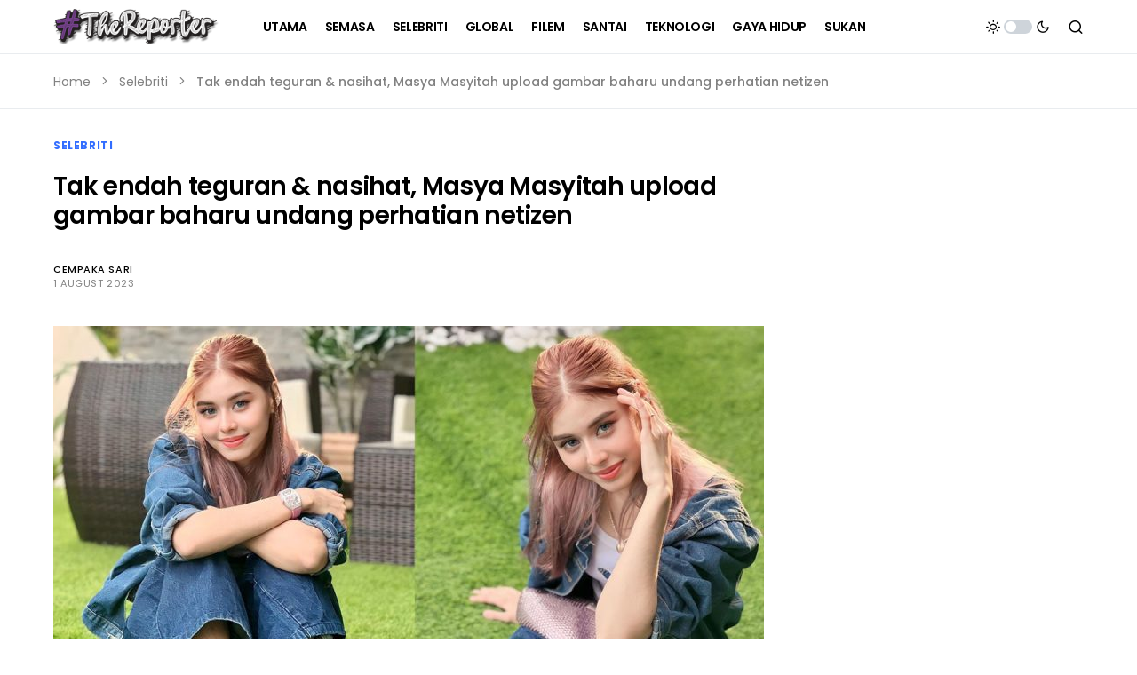

--- FILE ---
content_type: text/html; charset=utf-8
request_url: https://www.google.com/recaptcha/api2/aframe
body_size: 267
content:
<!DOCTYPE HTML><html><head><meta http-equiv="content-type" content="text/html; charset=UTF-8"></head><body><script nonce="9r6LsfNDkGvgkGo78QMFCA">/** Anti-fraud and anti-abuse applications only. See google.com/recaptcha */ try{var clients={'sodar':'https://pagead2.googlesyndication.com/pagead/sodar?'};window.addEventListener("message",function(a){try{if(a.source===window.parent){var b=JSON.parse(a.data);var c=clients[b['id']];if(c){var d=document.createElement('img');d.src=c+b['params']+'&rc='+(localStorage.getItem("rc::a")?sessionStorage.getItem("rc::b"):"");window.document.body.appendChild(d);sessionStorage.setItem("rc::e",parseInt(sessionStorage.getItem("rc::e")||0)+1);localStorage.setItem("rc::h",'1768996859754');}}}catch(b){}});window.parent.postMessage("_grecaptcha_ready", "*");}catch(b){}</script></body></html>

--- FILE ---
content_type: application/javascript
request_url: https://thereporter.my/wp-content/litespeed/js/9b9eeeb0502209cfc4b31417e80dcb59.js?ver=dff7c
body_size: 24848
content:
/*! jQuery Migrate v3.4.1 | (c) OpenJS Foundation and other contributors | jquery.org/license */
"undefined"==typeof jQuery.migrateMute&&(jQuery.migrateMute=!0),function(t){"use strict";"function"==typeof define&&define.amd?define(["jquery"],function(e){return t(e,window)}):"object"==typeof module&&module.exports?module.exports=t(require("jquery"),window):t(jQuery,window)}(function(s,n){"use strict";function e(e){return 0<=function(e,t){for(var r=/^(\d+)\.(\d+)\.(\d+)/,n=r.exec(e)||[],o=r.exec(t)||[],a=1;a<=3;a++){if(+o[a]<+n[a])return 1;if(+n[a]<+o[a])return-1}return 0}(s.fn.jquery,e)}s.migrateVersion="3.4.1";var t=Object.create(null);s.migrateDisablePatches=function(){for(var e=0;e<arguments.length;e++)t[arguments[e]]=!0},s.migrateEnablePatches=function(){for(var e=0;e<arguments.length;e++)delete t[arguments[e]]},s.migrateIsPatchEnabled=function(e){return!t[e]},n.console&&n.console.log&&(s&&e("3.0.0")&&!e("5.0.0")||n.console.log("JQMIGRATE: jQuery 3.x-4.x REQUIRED"),s.migrateWarnings&&n.console.log("JQMIGRATE: Migrate plugin loaded multiple times"),n.console.log("JQMIGRATE: Migrate is installed"+(s.migrateMute?"":" with logging active")+", version "+s.migrateVersion));var o={};function u(e,t){var r=n.console;!s.migrateIsPatchEnabled(e)||s.migrateDeduplicateWarnings&&o[t]||(o[t]=!0,s.migrateWarnings.push(t+" ["+e+"]"),r&&r.warn&&!s.migrateMute&&(r.warn("JQMIGRATE: "+t),s.migrateTrace&&r.trace&&r.trace()))}function r(e,t,r,n,o){Object.defineProperty(e,t,{configurable:!0,enumerable:!0,get:function(){return u(n,o),r},set:function(e){u(n,o),r=e}})}function a(e,t,r,n,o){var a=e[t];e[t]=function(){return o&&u(n,o),(s.migrateIsPatchEnabled(n)?r:a||s.noop).apply(this,arguments)}}function c(e,t,r,n,o){if(!o)throw new Error("No warning message provided");return a(e,t,r,n,o),0}function i(e,t,r,n){return a(e,t,r,n),0}s.migrateDeduplicateWarnings=!0,s.migrateWarnings=[],void 0===s.migrateTrace&&(s.migrateTrace=!0),s.migrateReset=function(){o={},s.migrateWarnings.length=0},"BackCompat"===n.document.compatMode&&u("quirks","jQuery is not compatible with Quirks Mode");var d,l,p,f={},m=s.fn.init,y=s.find,h=/\[(\s*[-\w]+\s*)([~|^$*]?=)\s*([-\w#]*?#[-\w#]*)\s*\]/,g=/\[(\s*[-\w]+\s*)([~|^$*]?=)\s*([-\w#]*?#[-\w#]*)\s*\]/g,v=/^[\s\uFEFF\xA0]+|([^\s\uFEFF\xA0])[\s\uFEFF\xA0]+$/g;for(d in i(s.fn,"init",function(e){var t=Array.prototype.slice.call(arguments);return s.migrateIsPatchEnabled("selector-empty-id")&&"string"==typeof e&&"#"===e&&(u("selector-empty-id","jQuery( '#' ) is not a valid selector"),t[0]=[]),m.apply(this,t)},"selector-empty-id"),s.fn.init.prototype=s.fn,i(s,"find",function(t){var r=Array.prototype.slice.call(arguments);if("string"==typeof t&&h.test(t))try{n.document.querySelector(t)}catch(e){t=t.replace(g,function(e,t,r,n){return"["+t+r+'"'+n+'"]'});try{n.document.querySelector(t),u("selector-hash","Attribute selector with '#' must be quoted: "+r[0]),r[0]=t}catch(e){u("selector-hash","Attribute selector with '#' was not fixed: "+r[0])}}return y.apply(this,r)},"selector-hash"),y)Object.prototype.hasOwnProperty.call(y,d)&&(s.find[d]=y[d]);c(s.fn,"size",function(){return this.length},"size","jQuery.fn.size() is deprecated and removed; use the .length property"),c(s,"parseJSON",function(){return JSON.parse.apply(null,arguments)},"parseJSON","jQuery.parseJSON is deprecated; use JSON.parse"),c(s,"holdReady",s.holdReady,"holdReady","jQuery.holdReady is deprecated"),c(s,"unique",s.uniqueSort,"unique","jQuery.unique is deprecated; use jQuery.uniqueSort"),r(s.expr,"filters",s.expr.pseudos,"expr-pre-pseudos","jQuery.expr.filters is deprecated; use jQuery.expr.pseudos"),r(s.expr,":",s.expr.pseudos,"expr-pre-pseudos","jQuery.expr[':'] is deprecated; use jQuery.expr.pseudos"),e("3.1.1")&&c(s,"trim",function(e){return null==e?"":(e+"").replace(v,"$1")},"trim","jQuery.trim is deprecated; use String.prototype.trim"),e("3.2.0")&&(c(s,"nodeName",function(e,t){return e.nodeName&&e.nodeName.toLowerCase()===t.toLowerCase()},"nodeName","jQuery.nodeName is deprecated"),c(s,"isArray",Array.isArray,"isArray","jQuery.isArray is deprecated; use Array.isArray")),e("3.3.0")&&(c(s,"isNumeric",function(e){var t=typeof e;return("number"==t||"string"==t)&&!isNaN(e-parseFloat(e))},"isNumeric","jQuery.isNumeric() is deprecated"),s.each("Boolean Number String Function Array Date RegExp Object Error Symbol".split(" "),function(e,t){f["[object "+t+"]"]=t.toLowerCase()}),c(s,"type",function(e){return null==e?e+"":"object"==typeof e||"function"==typeof e?f[Object.prototype.toString.call(e)]||"object":typeof e},"type","jQuery.type is deprecated"),c(s,"isFunction",function(e){return"function"==typeof e},"isFunction","jQuery.isFunction() is deprecated"),c(s,"isWindow",function(e){return null!=e&&e===e.window},"isWindow","jQuery.isWindow() is deprecated")),s.ajax&&(l=s.ajax,p=/(=)\?(?=&|$)|\?\?/,i(s,"ajax",function(){var e=l.apply(this,arguments);return e.promise&&(c(e,"success",e.done,"jqXHR-methods","jQXHR.success is deprecated and removed"),c(e,"error",e.fail,"jqXHR-methods","jQXHR.error is deprecated and removed"),c(e,"complete",e.always,"jqXHR-methods","jQXHR.complete is deprecated and removed")),e},"jqXHR-methods"),e("4.0.0")||s.ajaxPrefilter("+json",function(e){!1!==e.jsonp&&(p.test(e.url)||"string"==typeof e.data&&0===(e.contentType||"").indexOf("application/x-www-form-urlencoded")&&p.test(e.data))&&u("jsonp-promotion","JSON-to-JSONP auto-promotion is deprecated")}));var j=s.fn.removeAttr,b=s.fn.toggleClass,w=/\S+/g;function x(e){return e.replace(/-([a-z])/g,function(e,t){return t.toUpperCase()})}i(s.fn,"removeAttr",function(e){var r=this,n=!1;return s.each(e.match(w),function(e,t){s.expr.match.bool.test(t)&&r.each(function(){if(!1!==s(this).prop(t))return!(n=!0)}),n&&(u("removeAttr-bool","jQuery.fn.removeAttr no longer sets boolean properties: "+t),r.prop(t,!1))}),j.apply(this,arguments)},"removeAttr-bool"),i(s.fn,"toggleClass",function(t){return void 0!==t&&"boolean"!=typeof t?b.apply(this,arguments):(u("toggleClass-bool","jQuery.fn.toggleClass( boolean ) is deprecated"),this.each(function(){var e=this.getAttribute&&this.getAttribute("class")||"";e&&s.data(this,"__className__",e),this.setAttribute&&this.setAttribute("class",!e&&!1!==t&&s.data(this,"__className__")||"")}))},"toggleClass-bool");var Q,A,R=!1,C=/^[a-z]/,N=/^(?:Border(?:Top|Right|Bottom|Left)?(?:Width|)|(?:Margin|Padding)?(?:Top|Right|Bottom|Left)?|(?:Min|Max)?(?:Width|Height))$/;s.swap&&s.each(["height","width","reliableMarginRight"],function(e,t){var r=s.cssHooks[t]&&s.cssHooks[t].get;r&&(s.cssHooks[t].get=function(){var e;return R=!0,e=r.apply(this,arguments),R=!1,e})}),i(s,"swap",function(e,t,r,n){var o,a,i={};for(a in R||u("swap","jQuery.swap() is undocumented and deprecated"),t)i[a]=e.style[a],e.style[a]=t[a];for(a in o=r.apply(e,n||[]),t)e.style[a]=i[a];return o},"swap"),e("3.4.0")&&"undefined"!=typeof Proxy&&(s.cssProps=new Proxy(s.cssProps||{},{set:function(){return u("cssProps","jQuery.cssProps is deprecated"),Reflect.set.apply(this,arguments)}})),e("4.0.0")?(A={animationIterationCount:!0,columnCount:!0,fillOpacity:!0,flexGrow:!0,flexShrink:!0,fontWeight:!0,gridArea:!0,gridColumn:!0,gridColumnEnd:!0,gridColumnStart:!0,gridRow:!0,gridRowEnd:!0,gridRowStart:!0,lineHeight:!0,opacity:!0,order:!0,orphans:!0,widows:!0,zIndex:!0,zoom:!0},"undefined"!=typeof Proxy?s.cssNumber=new Proxy(A,{get:function(){return u("css-number","jQuery.cssNumber is deprecated"),Reflect.get.apply(this,arguments)},set:function(){return u("css-number","jQuery.cssNumber is deprecated"),Reflect.set.apply(this,arguments)}}):s.cssNumber=A):A=s.cssNumber,Q=s.fn.css,i(s.fn,"css",function(e,t){var r,n,o=this;return e&&"object"==typeof e&&!Array.isArray(e)?(s.each(e,function(e,t){s.fn.css.call(o,e,t)}),this):("number"==typeof t&&(r=x(e),n=r,C.test(n)&&N.test(n[0].toUpperCase()+n.slice(1))||A[r]||u("css-number",'Number-typed values are deprecated for jQuery.fn.css( "'+e+'", value )')),Q.apply(this,arguments))},"css-number");var S,P,k,H,E=s.data;i(s,"data",function(e,t,r){var n,o,a;if(t&&"object"==typeof t&&2===arguments.length){for(a in n=s.hasData(e)&&E.call(this,e),o={},t)a!==x(a)?(u("data-camelCase","jQuery.data() always sets/gets camelCased names: "+a),n[a]=t[a]):o[a]=t[a];return E.call(this,e,o),t}return t&&"string"==typeof t&&t!==x(t)&&(n=s.hasData(e)&&E.call(this,e))&&t in n?(u("data-camelCase","jQuery.data() always sets/gets camelCased names: "+t),2<arguments.length&&(n[t]=r),n[t]):E.apply(this,arguments)},"data-camelCase"),s.fx&&(k=s.Tween.prototype.run,H=function(e){return e},i(s.Tween.prototype,"run",function(){1<s.easing[this.easing].length&&(u("easing-one-arg","'jQuery.easing."+this.easing.toString()+"' should use only one argument"),s.easing[this.easing]=H),k.apply(this,arguments)},"easing-one-arg"),S=s.fx.interval,P="jQuery.fx.interval is deprecated",n.requestAnimationFrame&&Object.defineProperty(s.fx,"interval",{configurable:!0,enumerable:!0,get:function(){return n.document.hidden||u("fx-interval",P),s.migrateIsPatchEnabled("fx-interval")&&void 0===S?13:S},set:function(e){u("fx-interval",P),S=e}}));var M=s.fn.load,q=s.event.add,O=s.event.fix;s.event.props=[],s.event.fixHooks={},r(s.event.props,"concat",s.event.props.concat,"event-old-patch","jQuery.event.props.concat() is deprecated and removed"),i(s.event,"fix",function(e){var t,r=e.type,n=this.fixHooks[r],o=s.event.props;if(o.length){u("event-old-patch","jQuery.event.props are deprecated and removed: "+o.join());while(o.length)s.event.addProp(o.pop())}if(n&&!n._migrated_&&(n._migrated_=!0,u("event-old-patch","jQuery.event.fixHooks are deprecated and removed: "+r),(o=n.props)&&o.length))while(o.length)s.event.addProp(o.pop());return t=O.call(this,e),n&&n.filter?n.filter(t,e):t},"event-old-patch"),i(s.event,"add",function(e,t){return e===n&&"load"===t&&"complete"===n.document.readyState&&u("load-after-event","jQuery(window).on('load'...) called after load event occurred"),q.apply(this,arguments)},"load-after-event"),s.each(["load","unload","error"],function(e,t){i(s.fn,t,function(){var e=Array.prototype.slice.call(arguments,0);return"load"===t&&"string"==typeof e[0]?M.apply(this,e):(u("shorthand-removed-v3","jQuery.fn."+t+"() is deprecated"),e.splice(0,0,t),arguments.length?this.on.apply(this,e):(this.triggerHandler.apply(this,e),this))},"shorthand-removed-v3")}),s.each("blur focus focusin focusout resize scroll click dblclick mousedown mouseup mousemove mouseover mouseout mouseenter mouseleave change select submit keydown keypress keyup contextmenu".split(" "),function(e,r){c(s.fn,r,function(e,t){return 0<arguments.length?this.on(r,null,e,t):this.trigger(r)},"shorthand-deprecated-v3","jQuery.fn."+r+"() event shorthand is deprecated")}),s(function(){s(n.document).triggerHandler("ready")}),s.event.special.ready={setup:function(){this===n.document&&u("ready-event","'ready' event is deprecated")}},c(s.fn,"bind",function(e,t,r){return this.on(e,null,t,r)},"pre-on-methods","jQuery.fn.bind() is deprecated"),c(s.fn,"unbind",function(e,t){return this.off(e,null,t)},"pre-on-methods","jQuery.fn.unbind() is deprecated"),c(s.fn,"delegate",function(e,t,r,n){return this.on(t,e,r,n)},"pre-on-methods","jQuery.fn.delegate() is deprecated"),c(s.fn,"undelegate",function(e,t,r){return 1===arguments.length?this.off(e,"**"):this.off(t,e||"**",r)},"pre-on-methods","jQuery.fn.undelegate() is deprecated"),c(s.fn,"hover",function(e,t){return this.on("mouseenter",e).on("mouseleave",t||e)},"pre-on-methods","jQuery.fn.hover() is deprecated");function T(e){var t=n.document.implementation.createHTMLDocument("");return t.body.innerHTML=e,t.body&&t.body.innerHTML}var F=/<(?!area|br|col|embed|hr|img|input|link|meta|param)(([a-z][^\/\0>\x20\t\r\n\f]*)[^>]*)\/>/gi;s.UNSAFE_restoreLegacyHtmlPrefilter=function(){s.migrateEnablePatches("self-closed-tags")},i(s,"htmlPrefilter",function(e){var t,r;return(r=(t=e).replace(F,"<$1></$2>"))!==t&&T(t)!==T(r)&&u("self-closed-tags","HTML tags must be properly nested and closed: "+t),e.replace(F,"<$1></$2>")},"self-closed-tags"),s.migrateDisablePatches("self-closed-tags");var D,W,_,I=s.fn.offset;return i(s.fn,"offset",function(){var e=this[0];return!e||e.nodeType&&e.getBoundingClientRect?I.apply(this,arguments):(u("offset-valid-elem","jQuery.fn.offset() requires a valid DOM element"),arguments.length?this:void 0)},"offset-valid-elem"),s.ajax&&(D=s.param,i(s,"param",function(e,t){var r=s.ajaxSettings&&s.ajaxSettings.traditional;return void 0===t&&r&&(u("param-ajax-traditional","jQuery.param() no longer uses jQuery.ajaxSettings.traditional"),t=r),D.call(this,e,t)},"param-ajax-traditional")),c(s.fn,"andSelf",s.fn.addBack,"andSelf","jQuery.fn.andSelf() is deprecated and removed, use jQuery.fn.addBack()"),s.Deferred&&(W=s.Deferred,_=[["resolve","done",s.Callbacks("once memory"),s.Callbacks("once memory"),"resolved"],["reject","fail",s.Callbacks("once memory"),s.Callbacks("once memory"),"rejected"],["notify","progress",s.Callbacks("memory"),s.Callbacks("memory")]],i(s,"Deferred",function(e){var a=W(),i=a.promise();function t(){var o=arguments;return s.Deferred(function(n){s.each(_,function(e,t){var r="function"==typeof o[e]&&o[e];a[t[1]](function(){var e=r&&r.apply(this,arguments);e&&"function"==typeof e.promise?e.promise().done(n.resolve).fail(n.reject).progress(n.notify):n[t[0]+"With"](this===i?n.promise():this,r?[e]:arguments)})}),o=null}).promise()}return c(a,"pipe",t,"deferred-pipe","deferred.pipe() is deprecated"),c(i,"pipe",t,"deferred-pipe","deferred.pipe() is deprecated"),e&&e.call(a,a),a},"deferred-pipe"),s.Deferred.exceptionHook=W.exceptionHook),s});
;/*! This file is auto-generated */
/*!
 * imagesLoaded PACKAGED v5.0.0
 * JavaScript is all like "You images are done yet or what?"
 * MIT License
 */
!function(t,e){"object"==typeof module&&module.exports?module.exports=e():t.EvEmitter=e()}("undefined"!=typeof window?window:this,(function(){function t(){}let e=t.prototype;return e.on=function(t,e){if(!t||!e)return this;let i=this._events=this._events||{},s=i[t]=i[t]||[];return s.includes(e)||s.push(e),this},e.once=function(t,e){if(!t||!e)return this;this.on(t,e);let i=this._onceEvents=this._onceEvents||{};return(i[t]=i[t]||{})[e]=!0,this},e.off=function(t,e){let i=this._events&&this._events[t];if(!i||!i.length)return this;let s=i.indexOf(e);return-1!=s&&i.splice(s,1),this},e.emitEvent=function(t,e){let i=this._events&&this._events[t];if(!i||!i.length)return this;i=i.slice(0),e=e||[];let s=this._onceEvents&&this._onceEvents[t];for(let n of i){s&&s[n]&&(this.off(t,n),delete s[n]),n.apply(this,e)}return this},e.allOff=function(){return delete this._events,delete this._onceEvents,this},t})),
/*!
 * imagesLoaded v5.0.0
 * JavaScript is all like "You images are done yet or what?"
 * MIT License
 */
function(t,e){"object"==typeof module&&module.exports?module.exports=e(t,require("ev-emitter")):t.imagesLoaded=e(t,t.EvEmitter)}("undefined"!=typeof window?window:this,(function(t,e){let i=t.jQuery,s=t.console;function n(t,e,o){if(!(this instanceof n))return new n(t,e,o);let r=t;var h;("string"==typeof t&&(r=document.querySelectorAll(t)),r)?(this.elements=(h=r,Array.isArray(h)?h:"object"==typeof h&&"number"==typeof h.length?[...h]:[h]),this.options={},"function"==typeof e?o=e:Object.assign(this.options,e),o&&this.on("always",o),this.getImages(),i&&(this.jqDeferred=new i.Deferred),setTimeout(this.check.bind(this))):s.error(`Bad element for imagesLoaded ${r||t}`)}n.prototype=Object.create(e.prototype),n.prototype.getImages=function(){this.images=[],this.elements.forEach(this.addElementImages,this)};const o=[1,9,11];n.prototype.addElementImages=function(t){"IMG"===t.nodeName&&this.addImage(t),!0===this.options.background&&this.addElementBackgroundImages(t);let{nodeType:e}=t;if(!e||!o.includes(e))return;let i=t.querySelectorAll("img");for(let t of i)this.addImage(t);if("string"==typeof this.options.background){let e=t.querySelectorAll(this.options.background);for(let t of e)this.addElementBackgroundImages(t)}};const r=/url\((['"])?(.*?)\1\)/gi;function h(t){this.img=t}function d(t,e){this.url=t,this.element=e,this.img=new Image}return n.prototype.addElementBackgroundImages=function(t){let e=getComputedStyle(t);if(!e)return;let i=r.exec(e.backgroundImage);for(;null!==i;){let s=i&&i[2];s&&this.addBackground(s,t),i=r.exec(e.backgroundImage)}},n.prototype.addImage=function(t){let e=new h(t);this.images.push(e)},n.prototype.addBackground=function(t,e){let i=new d(t,e);this.images.push(i)},n.prototype.check=function(){if(this.progressedCount=0,this.hasAnyBroken=!1,!this.images.length)return void this.complete();let t=(t,e,i)=>{setTimeout((()=>{this.progress(t,e,i)}))};this.images.forEach((function(e){e.once("progress",t),e.check()}))},n.prototype.progress=function(t,e,i){this.progressedCount++,this.hasAnyBroken=this.hasAnyBroken||!t.isLoaded,this.emitEvent("progress",[this,t,e]),this.jqDeferred&&this.jqDeferred.notify&&this.jqDeferred.notify(this,t),this.progressedCount===this.images.length&&this.complete(),this.options.debug&&s&&s.log(`progress: ${i}`,t,e)},n.prototype.complete=function(){let t=this.hasAnyBroken?"fail":"done";if(this.isComplete=!0,this.emitEvent(t,[this]),this.emitEvent("always",[this]),this.jqDeferred){let t=this.hasAnyBroken?"reject":"resolve";this.jqDeferred[t](this)}},h.prototype=Object.create(e.prototype),h.prototype.check=function(){this.getIsImageComplete()?this.confirm(0!==this.img.naturalWidth,"naturalWidth"):(this.proxyImage=new Image,this.img.crossOrigin&&(this.proxyImage.crossOrigin=this.img.crossOrigin),this.proxyImage.addEventListener("load",this),this.proxyImage.addEventListener("error",this),this.img.addEventListener("load",this),this.img.addEventListener("error",this),this.proxyImage.src=this.img.currentSrc||this.img.src)},h.prototype.getIsImageComplete=function(){return this.img.complete&&this.img.naturalWidth},h.prototype.confirm=function(t,e){this.isLoaded=t;let{parentNode:i}=this.img,s="PICTURE"===i.nodeName?i:this.img;this.emitEvent("progress",[this,s,e])},h.prototype.handleEvent=function(t){let e="on"+t.type;this[e]&&this[e](t)},h.prototype.onload=function(){this.confirm(!0,"onload"),this.unbindEvents()},h.prototype.onerror=function(){this.confirm(!1,"onerror"),this.unbindEvents()},h.prototype.unbindEvents=function(){this.proxyImage.removeEventListener("load",this),this.proxyImage.removeEventListener("error",this),this.img.removeEventListener("load",this),this.img.removeEventListener("error",this)},d.prototype=Object.create(h.prototype),d.prototype.check=function(){this.img.addEventListener("load",this),this.img.addEventListener("error",this),this.img.src=this.url,this.getIsImageComplete()&&(this.confirm(0!==this.img.naturalWidth,"naturalWidth"),this.unbindEvents())},d.prototype.unbindEvents=function(){this.img.removeEventListener("load",this),this.img.removeEventListener("error",this)},d.prototype.confirm=function(t,e){this.isLoaded=t,this.emitEvent("progress",[this,this.element,e])},n.makeJQueryPlugin=function(e){(e=e||t.jQuery)&&(i=e,i.fn.imagesLoaded=function(t,e){return new n(this,t,e).jqDeferred.promise(i(this))})},n.makeJQueryPlugin(),n}));
;/*! Magnific Popup - v1.1.0 - 2016-02-20
* http://dimsemenov.com/plugins/magnific-popup/
* Copyright (c) 2016 Dmitry Semenov; */
!function(a){"function"==typeof define&&define.amd?define(["jquery"],a):a("object"==typeof exports?require("jquery"):window.jQuery||window.Zepto)}(function(a){var b,c,d,e,f,g,h="Close",i="BeforeClose",j="AfterClose",k="BeforeAppend",l="MarkupParse",m="Open",n="Change",o="mfp",p="."+o,q="mfp-ready",r="mfp-removing",s="mfp-prevent-close",t=function(){},u=!!window.jQuery,v=a(window),w=function(a,c){b.ev.on(o+a+p,c)},x=function(b,c,d,e){var f=document.createElement("div");return f.className="mfp-"+b,d&&(f.innerHTML=d),e?c&&c.appendChild(f):(f=a(f),c&&f.appendTo(c)),f},y=function(c,d){b.ev.triggerHandler(o+c,d),b.st.callbacks&&(c=c.charAt(0).toLowerCase()+c.slice(1),b.st.callbacks[c]&&b.st.callbacks[c].apply(b,a.isArray(d)?d:[d]))},z=function(c){return c===g&&b.currTemplate.closeBtn||(b.currTemplate.closeBtn=a(b.st.closeMarkup.replace("%title%",b.st.tClose)),g=c),b.currTemplate.closeBtn},A=function(){a.magnificPopup.instance||(b=new t,b.init(),a.magnificPopup.instance=b)},B=function(){var a=document.createElement("p").style,b=["ms","O","Moz","Webkit"];if(void 0!==a.transition)return!0;for(;b.length;)if(b.pop()+"Transition"in a)return!0;return!1};t.prototype={constructor:t,init:function(){var c=navigator.appVersion;b.isLowIE=b.isIE8=document.all&&!document.addEventListener,b.isAndroid=/android/gi.test(c),b.isIOS=/iphone|ipad|ipod/gi.test(c),b.supportsTransition=B(),b.probablyMobile=b.isAndroid||b.isIOS||/(Opera Mini)|Kindle|webOS|BlackBerry|(Opera Mobi)|(Windows Phone)|IEMobile/i.test(navigator.userAgent),d=a(document),b.popupsCache={}},open:function(c){var e;if(c.isObj===!1){b.items=c.items.toArray(),b.index=0;var g,h=c.items;for(e=0;e<h.length;e++)if(g=h[e],g.parsed&&(g=g.el[0]),g===c.el[0]){b.index=e;break}}else b.items=a.isArray(c.items)?c.items:[c.items],b.index=c.index||0;if(b.isOpen)return void b.updateItemHTML();b.types=[],f="",c.mainEl&&c.mainEl.length?b.ev=c.mainEl.eq(0):b.ev=d,c.key?(b.popupsCache[c.key]||(b.popupsCache[c.key]={}),b.currTemplate=b.popupsCache[c.key]):b.currTemplate={},b.st=a.extend(!0,{},a.magnificPopup.defaults,c),b.fixedContentPos="auto"===b.st.fixedContentPos?!b.probablyMobile:b.st.fixedContentPos,b.st.modal&&(b.st.closeOnContentClick=!1,b.st.closeOnBgClick=!1,b.st.showCloseBtn=!1,b.st.enableEscapeKey=!1),b.bgOverlay||(b.bgOverlay=x("bg").on("click"+p,function(){b.close()}),b.wrap=x("wrap").attr("tabindex",-1).on("click"+p,function(a){b._checkIfClose(a.target)&&b.close()}),b.container=x("container",b.wrap)),b.contentContainer=x("content"),b.st.preloader&&(b.preloader=x("preloader",b.container,b.st.tLoading));var i=a.magnificPopup.modules;for(e=0;e<i.length;e++){var j=i[e];j=j.charAt(0).toUpperCase()+j.slice(1),b["init"+j].call(b)}y("BeforeOpen"),b.st.showCloseBtn&&(b.st.closeBtnInside?(w(l,function(a,b,c,d){c.close_replaceWith=z(d.type)}),f+=" mfp-close-btn-in"):b.wrap.append(z())),b.st.alignTop&&(f+=" mfp-align-top"),b.fixedContentPos?b.wrap.css({overflow:b.st.overflowY,overflowX:"hidden",overflowY:b.st.overflowY}):b.wrap.css({top:v.scrollTop(),position:"absolute"}),(b.st.fixedBgPos===!1||"auto"===b.st.fixedBgPos&&!b.fixedContentPos)&&b.bgOverlay.css({height:d.height(),position:"absolute"}),b.st.enableEscapeKey&&d.on("keyup"+p,function(a){27===a.keyCode&&b.close()}),v.on("resize"+p,function(){b.updateSize()}),b.st.closeOnContentClick||(f+=" mfp-auto-cursor"),f&&b.wrap.addClass(f);var k=b.wH=v.height(),n={};if(b.fixedContentPos&&b._hasScrollBar(k)){var o=b._getScrollbarSize();o&&(n.marginRight=o)}b.fixedContentPos&&(b.isIE7?a("body, html").css("overflow","hidden"):n.overflow="hidden");var r=b.st.mainClass;return b.isIE7&&(r+=" mfp-ie7"),r&&b._addClassToMFP(r),b.updateItemHTML(),y("BuildControls"),a("html").css(n),b.bgOverlay.add(b.wrap).prependTo(b.st.prependTo||a(document.body)),b._lastFocusedEl=document.activeElement,setTimeout(function(){b.content?(b._addClassToMFP(q),b._setFocus()):b.bgOverlay.addClass(q),d.on("focusin"+p,b._onFocusIn)},16),b.isOpen=!0,b.updateSize(k),y(m),c},close:function(){b.isOpen&&(y(i),b.isOpen=!1,b.st.removalDelay&&!b.isLowIE&&b.supportsTransition?(b._addClassToMFP(r),setTimeout(function(){b._close()},b.st.removalDelay)):b._close())},_close:function(){y(h);var c=r+" "+q+" ";if(b.bgOverlay.detach(),b.wrap.detach(),b.container.empty(),b.st.mainClass&&(c+=b.st.mainClass+" "),b._removeClassFromMFP(c),b.fixedContentPos){var e={marginRight:""};b.isIE7?a("body, html").css("overflow",""):e.overflow="",a("html").css(e)}d.off("keyup"+p+" focusin"+p),b.ev.off(p),b.wrap.attr("class","mfp-wrap").removeAttr("style"),b.bgOverlay.attr("class","mfp-bg"),b.container.attr("class","mfp-container"),!b.st.showCloseBtn||b.st.closeBtnInside&&b.currTemplate[b.currItem.type]!==!0||b.currTemplate.closeBtn&&b.currTemplate.closeBtn.detach(),b.st.autoFocusLast&&b._lastFocusedEl&&a(b._lastFocusedEl).focus(),b.currItem=null,b.content=null,b.currTemplate=null,b.prevHeight=0,y(j)},updateSize:function(a){if(b.isIOS){var c=document.documentElement.clientWidth/window.innerWidth,d=window.innerHeight*c;b.wrap.css("height",d),b.wH=d}else b.wH=a||v.height();b.fixedContentPos||b.wrap.css("height",b.wH),y("Resize")},updateItemHTML:function(){var c=b.items[b.index];b.contentContainer.detach(),b.content&&b.content.detach(),c.parsed||(c=b.parseEl(b.index));var d=c.type;if(y("BeforeChange",[b.currItem?b.currItem.type:"",d]),b.currItem=c,!b.currTemplate[d]){var f=b.st[d]?b.st[d].markup:!1;y("FirstMarkupParse",f),f?b.currTemplate[d]=a(f):b.currTemplate[d]=!0}e&&e!==c.type&&b.container.removeClass("mfp-"+e+"-holder");var g=b["get"+d.charAt(0).toUpperCase()+d.slice(1)](c,b.currTemplate[d]);b.appendContent(g,d),c.preloaded=!0,y(n,c),e=c.type,b.container.prepend(b.contentContainer),y("AfterChange")},appendContent:function(a,c){b.content=a,a?b.st.showCloseBtn&&b.st.closeBtnInside&&b.currTemplate[c]===!0?b.content.find(".mfp-close").length||b.content.append(z()):b.content=a:b.content="",y(k),b.container.addClass("mfp-"+c+"-holder"),b.contentContainer.append(b.content)},parseEl:function(c){var d,e=b.items[c];if(e.tagName?e={el:a(e)}:(d=e.type,e={data:e,src:e.src}),e.el){for(var f=b.types,g=0;g<f.length;g++)if(e.el.hasClass("mfp-"+f[g])){d=f[g];break}e.src=e.el.attr("data-mfp-src"),e.src||(e.src=e.el.attr("href"))}return e.type=d||b.st.type||"inline",e.index=c,e.parsed=!0,b.items[c]=e,y("ElementParse",e),b.items[c]},addGroup:function(a,c){var d=function(d){d.mfpEl=this,b._openClick(d,a,c)};c||(c={});var e="click.magnificPopup";c.mainEl=a,c.items?(c.isObj=!0,a.off(e).on(e,d)):(c.isObj=!1,c.delegate?a.off(e).on(e,c.delegate,d):(c.items=a,a.off(e).on(e,d)))},_openClick:function(c,d,e){var f=void 0!==e.midClick?e.midClick:a.magnificPopup.defaults.midClick;if(f||!(2===c.which||c.ctrlKey||c.metaKey||c.altKey||c.shiftKey)){var g=void 0!==e.disableOn?e.disableOn:a.magnificPopup.defaults.disableOn;if(g)if(a.isFunction(g)){if(!g.call(b))return!0}else if(v.width()<g)return!0;c.type&&(c.preventDefault(),b.isOpen&&c.stopPropagation()),e.el=a(c.mfpEl),e.delegate&&(e.items=d.find(e.delegate)),b.open(e)}},updateStatus:function(a,d){if(b.preloader){c!==a&&b.container.removeClass("mfp-s-"+c),d||"loading"!==a||(d=b.st.tLoading);var e={status:a,text:d};y("UpdateStatus",e),a=e.status,d=e.text,b.preloader.html(d),b.preloader.find("a").on("click",function(a){a.stopImmediatePropagation()}),b.container.addClass("mfp-s-"+a),c=a}},_checkIfClose:function(c){if(!a(c).hasClass(s)){var d=b.st.closeOnContentClick,e=b.st.closeOnBgClick;if(d&&e)return!0;if(!b.content||a(c).hasClass("mfp-close")||b.preloader&&c===b.preloader[0])return!0;if(c===b.content[0]||a.contains(b.content[0],c)){if(d)return!0}else if(e&&a.contains(document,c))return!0;return!1}},_addClassToMFP:function(a){b.bgOverlay.addClass(a),b.wrap.addClass(a)},_removeClassFromMFP:function(a){this.bgOverlay.removeClass(a),b.wrap.removeClass(a)},_hasScrollBar:function(a){return(b.isIE7?d.height():document.body.scrollHeight)>(a||v.height())},_setFocus:function(){(b.st.focus?b.content.find(b.st.focus).eq(0):b.wrap).focus()},_onFocusIn:function(c){return c.target===b.wrap[0]||a.contains(b.wrap[0],c.target)?void 0:(b._setFocus(),!1)},_parseMarkup:function(b,c,d){var e;d.data&&(c=a.extend(d.data,c)),y(l,[b,c,d]),a.each(c,function(c,d){if(void 0===d||d===!1)return!0;if(e=c.split("_"),e.length>1){var f=b.find(p+"-"+e[0]);if(f.length>0){var g=e[1];"replaceWith"===g?f[0]!==d[0]&&f.replaceWith(d):"img"===g?f.is("img")?f.attr("src",d):f.replaceWith(a("<img>").attr("src",d).attr("class",f.attr("class"))):f.attr(e[1],d)}}else b.find(p+"-"+c).html(d)})},_getScrollbarSize:function(){if(void 0===b.scrollbarSize){var a=document.createElement("div");a.style.cssText="width: 99px; height: 99px; overflow: scroll; position: absolute; top: -9999px;",document.body.appendChild(a),b.scrollbarSize=a.offsetWidth-a.clientWidth,document.body.removeChild(a)}return b.scrollbarSize}},a.magnificPopup={instance:null,proto:t.prototype,modules:[],open:function(b,c){return A(),b=b?a.extend(!0,{},b):{},b.isObj=!0,b.index=c||0,this.instance.open(b)},close:function(){return a.magnificPopup.instance&&a.magnificPopup.instance.close()},registerModule:function(b,c){c.options&&(a.magnificPopup.defaults[b]=c.options),a.extend(this.proto,c.proto),this.modules.push(b)},defaults:{disableOn:0,key:null,midClick:!1,mainClass:"",preloader:!0,focus:"",closeOnContentClick:!1,closeOnBgClick:!0,closeBtnInside:!0,showCloseBtn:!0,enableEscapeKey:!0,modal:!1,alignTop:!1,removalDelay:0,prependTo:null,fixedContentPos:"auto",fixedBgPos:"auto",overflowY:"auto",closeMarkup:'<button title="%title%" type="button" class="mfp-close">&#215;</button>',tClose:"Close (Esc)",tLoading:"Loading...",autoFocusLast:!0}},a.fn.magnificPopup=function(c){A();var d=a(this);if("string"==typeof c)if("open"===c){var e,f=u?d.data("magnificPopup"):d[0].magnificPopup,g=parseInt(arguments[1],10)||0;f.items?e=f.items[g]:(e=d,f.delegate&&(e=e.find(f.delegate)),e=e.eq(g)),b._openClick({mfpEl:e},d,f)}else b.isOpen&&b[c].apply(b,Array.prototype.slice.call(arguments,1));else c=a.extend(!0,{},c),u?d.data("magnificPopup",c):d[0].magnificPopup=c,b.addGroup(d,c);return d};var C,D,E,F="inline",G=function(){E&&(D.after(E.addClass(C)).detach(),E=null)};a.magnificPopup.registerModule(F,{options:{hiddenClass:"hide",markup:"",tNotFound:"Content not found"},proto:{initInline:function(){b.types.push(F),w(h+"."+F,function(){G()})},getInline:function(c,d){if(G(),c.src){var e=b.st.inline,f=a(c.src);if(f.length){var g=f[0].parentNode;g&&g.tagName&&(D||(C=e.hiddenClass,D=x(C),C="mfp-"+C),E=f.after(D).detach().removeClass(C)),b.updateStatus("ready")}else b.updateStatus("error",e.tNotFound),f=a("<div>");return c.inlineElement=f,f}return b.updateStatus("ready"),b._parseMarkup(d,{},c),d}}});var H,I="ajax",J=function(){H&&a(document.body).removeClass(H)},K=function(){J(),b.req&&b.req.abort()};a.magnificPopup.registerModule(I,{options:{settings:null,cursor:"mfp-ajax-cur",tError:'<a href="%url%">The content</a> could not be loaded.'},proto:{initAjax:function(){b.types.push(I),H=b.st.ajax.cursor,w(h+"."+I,K),w("BeforeChange."+I,K)},getAjax:function(c){H&&a(document.body).addClass(H),b.updateStatus("loading");var d=a.extend({url:c.src,success:function(d,e,f){var g={data:d,xhr:f};y("ParseAjax",g),b.appendContent(a(g.data),I),c.finished=!0,J(),b._setFocus(),setTimeout(function(){b.wrap.addClass(q)},16),b.updateStatus("ready"),y("AjaxContentAdded")},error:function(){J(),c.finished=c.loadError=!0,b.updateStatus("error",b.st.ajax.tError.replace("%url%",c.src))}},b.st.ajax.settings);return b.req=a.ajax(d),""}}});var L,M=function(c){if(c.data&&void 0!==c.data.title)return c.data.title;var d=b.st.image.titleSrc;if(d){if(a.isFunction(d))return d.call(b,c);if(c.el)return c.el.attr(d)||""}return""};a.magnificPopup.registerModule("image",{options:{markup:'<div class="mfp-figure"><div class="mfp-close"></div><figure><div class="mfp-img"></div><figcaption><div class="mfp-bottom-bar"><div class="mfp-title"></div><div class="mfp-counter"></div></div></figcaption></figure></div>',cursor:"mfp-zoom-out-cur",titleSrc:"title",verticalFit:!0,tError:'<a href="%url%">The image</a> could not be loaded.'},proto:{initImage:function(){var c=b.st.image,d=".image";b.types.push("image"),w(m+d,function(){"image"===b.currItem.type&&c.cursor&&a(document.body).addClass(c.cursor)}),w(h+d,function(){c.cursor&&a(document.body).removeClass(c.cursor),v.off("resize"+p)}),w("Resize"+d,b.resizeImage),b.isLowIE&&w("AfterChange",b.resizeImage)},resizeImage:function(){var a=b.currItem;if(a&&a.img&&b.st.image.verticalFit){var c=0;b.isLowIE&&(c=parseInt(a.img.css("padding-top"),10)+parseInt(a.img.css("padding-bottom"),10)),a.img.css("max-height",b.wH-c)}},_onImageHasSize:function(a){a.img&&(a.hasSize=!0,L&&clearInterval(L),a.isCheckingImgSize=!1,y("ImageHasSize",a),a.imgHidden&&(b.content&&b.content.removeClass("mfp-loading"),a.imgHidden=!1))},findImageSize:function(a){var c=0,d=a.img[0],e=function(f){L&&clearInterval(L),L=setInterval(function(){return d.naturalWidth>0?void b._onImageHasSize(a):(c>200&&clearInterval(L),c++,void(3===c?e(10):40===c?e(50):100===c&&e(500)))},f)};e(1)},getImage:function(c,d){var e=0,f=function(){c&&(c.img[0].complete?(c.img.off(".mfploader"),c===b.currItem&&(b._onImageHasSize(c),b.updateStatus("ready")),c.hasSize=!0,c.loaded=!0,y("ImageLoadComplete")):(e++,200>e?setTimeout(f,100):g()))},g=function(){c&&(c.img.off(".mfploader"),c===b.currItem&&(b._onImageHasSize(c),b.updateStatus("error",h.tError.replace("%url%",c.src))),c.hasSize=!0,c.loaded=!0,c.loadError=!0)},h=b.st.image,i=d.find(".mfp-img");if(i.length){var j=document.createElement("img");j.className="mfp-img",c.el&&c.el.find("img").length&&(j.alt=c.el.find("img").attr("alt")),c.img=a(j).on("load.mfploader",f).on("error.mfploader",g),j.src=c.src,i.is("img")&&(c.img=c.img.clone()),j=c.img[0],j.naturalWidth>0?c.hasSize=!0:j.width||(c.hasSize=!1)}return b._parseMarkup(d,{title:M(c),img_replaceWith:c.img},c),b.resizeImage(),c.hasSize?(L&&clearInterval(L),c.loadError?(d.addClass("mfp-loading"),b.updateStatus("error",h.tError.replace("%url%",c.src))):(d.removeClass("mfp-loading"),b.updateStatus("ready")),d):(b.updateStatus("loading"),c.loading=!0,c.hasSize||(c.imgHidden=!0,d.addClass("mfp-loading"),b.findImageSize(c)),d)}}});var N,O=function(){return void 0===N&&(N=void 0!==document.createElement("p").style.MozTransform),N};a.magnificPopup.registerModule("zoom",{options:{enabled:!1,easing:"ease-in-out",duration:300,opener:function(a){return a.is("img")?a:a.find("img")}},proto:{initZoom:function(){var a,c=b.st.zoom,d=".zoom";if(c.enabled&&b.supportsTransition){var e,f,g=c.duration,j=function(a){var b=a.clone().removeAttr("style").removeAttr("class").addClass("mfp-animated-image"),d="all "+c.duration/1e3+"s "+c.easing,e={position:"fixed",zIndex:9999,left:0,top:0,"-webkit-backface-visibility":"hidden"},f="transition";return e["-webkit-"+f]=e["-moz-"+f]=e["-o-"+f]=e[f]=d,b.css(e),b},k=function(){b.content.css("visibility","visible")};w("BuildControls"+d,function(){if(b._allowZoom()){if(clearTimeout(e),b.content.css("visibility","hidden"),a=b._getItemToZoom(),!a)return void k();f=j(a),f.css(b._getOffset()),b.wrap.append(f),e=setTimeout(function(){f.css(b._getOffset(!0)),e=setTimeout(function(){k(),setTimeout(function(){f.remove(),a=f=null,y("ZoomAnimationEnded")},16)},g)},16)}}),w(i+d,function(){if(b._allowZoom()){if(clearTimeout(e),b.st.removalDelay=g,!a){if(a=b._getItemToZoom(),!a)return;f=j(a)}f.css(b._getOffset(!0)),b.wrap.append(f),b.content.css("visibility","hidden"),setTimeout(function(){f.css(b._getOffset())},16)}}),w(h+d,function(){b._allowZoom()&&(k(),f&&f.remove(),a=null)})}},_allowZoom:function(){return"image"===b.currItem.type},_getItemToZoom:function(){return b.currItem.hasSize?b.currItem.img:!1},_getOffset:function(c){var d;d=c?b.currItem.img:b.st.zoom.opener(b.currItem.el||b.currItem);var e=d.offset(),f=parseInt(d.css("padding-top"),10),g=parseInt(d.css("padding-bottom"),10);e.top-=a(window).scrollTop()-f;var h={width:d.width(),height:(u?d.innerHeight():d[0].offsetHeight)-g-f};return O()?h["-moz-transform"]=h.transform="translate("+e.left+"px,"+e.top+"px)":(h.left=e.left,h.top=e.top),h}}});var P="iframe",Q="//about:blank",R=function(a){if(b.currTemplate[P]){var c=b.currTemplate[P].find("iframe");c.length&&(a||(c[0].src=Q),b.isIE8&&c.css("display",a?"block":"none"))}};a.magnificPopup.registerModule(P,{options:{markup:'<div class="mfp-iframe-scaler"><div class="mfp-close"></div><iframe class="mfp-iframe" src="//about:blank" frameborder="0" allowfullscreen></iframe></div>',srcAction:"iframe_src",patterns:{youtube:{index:"youtube.com",id:"v=",src:"//www.youtube.com/embed/%id%?autoplay=1"},vimeo:{index:"vimeo.com/",id:"/",src:"//player.vimeo.com/video/%id%?autoplay=1"},gmaps:{index:"//maps.google.",src:"%id%&output=embed"}}},proto:{initIframe:function(){b.types.push(P),w("BeforeChange",function(a,b,c){b!==c&&(b===P?R():c===P&&R(!0))}),w(h+"."+P,function(){R()})},getIframe:function(c,d){var e=c.src,f=b.st.iframe;a.each(f.patterns,function(){return e.indexOf(this.index)>-1?(this.id&&(e="string"==typeof this.id?e.substr(e.lastIndexOf(this.id)+this.id.length,e.length):this.id.call(this,e)),e=this.src.replace("%id%",e),!1):void 0});var g={};return f.srcAction&&(g[f.srcAction]=e),b._parseMarkup(d,g,c),b.updateStatus("ready"),d}}});var S=function(a){var c=b.items.length;return a>c-1?a-c:0>a?c+a:a},T=function(a,b,c){return a.replace(/%curr%/gi,b+1).replace(/%total%/gi,c)};a.magnificPopup.registerModule("gallery",{options:{enabled:!1,arrowMarkup:'<button title="%title%" type="button" class="mfp-arrow mfp-arrow-%dir%"></button>',preload:[0,2],navigateByImgClick:!0,arrows:!0,tPrev:"Previous (Left arrow key)",tNext:"Next (Right arrow key)",tCounter:"%curr% of %total%"},proto:{initGallery:function(){var c=b.st.gallery,e=".mfp-gallery";return b.direction=!0,c&&c.enabled?(f+=" mfp-gallery",w(m+e,function(){c.navigateByImgClick&&b.wrap.on("click"+e,".mfp-img",function(){return b.items.length>1?(b.next(),!1):void 0}),d.on("keydown"+e,function(a){37===a.keyCode?b.prev():39===a.keyCode&&b.next()})}),w("UpdateStatus"+e,function(a,c){c.text&&(c.text=T(c.text,b.currItem.index,b.items.length))}),w(l+e,function(a,d,e,f){var g=b.items.length;e.counter=g>1?T(c.tCounter,f.index,g):""}),w("BuildControls"+e,function(){if(b.items.length>1&&c.arrows&&!b.arrowLeft){var d=c.arrowMarkup,e=b.arrowLeft=a(d.replace(/%title%/gi,c.tPrev).replace(/%dir%/gi,"left")).addClass(s),f=b.arrowRight=a(d.replace(/%title%/gi,c.tNext).replace(/%dir%/gi,"right")).addClass(s);e.click(function(){b.prev()}),f.click(function(){b.next()}),b.container.append(e.add(f))}}),w(n+e,function(){b._preloadTimeout&&clearTimeout(b._preloadTimeout),b._preloadTimeout=setTimeout(function(){b.preloadNearbyImages(),b._preloadTimeout=null},16)}),void w(h+e,function(){d.off(e),b.wrap.off("click"+e),b.arrowRight=b.arrowLeft=null})):!1},next:function(){b.direction=!0,b.index=S(b.index+1),b.updateItemHTML()},prev:function(){b.direction=!1,b.index=S(b.index-1),b.updateItemHTML()},goTo:function(a){b.direction=a>=b.index,b.index=a,b.updateItemHTML()},preloadNearbyImages:function(){var a,c=b.st.gallery.preload,d=Math.min(c[0],b.items.length),e=Math.min(c[1],b.items.length);for(a=1;a<=(b.direction?e:d);a++)b._preloadItem(b.index+a);for(a=1;a<=(b.direction?d:e);a++)b._preloadItem(b.index-a)},_preloadItem:function(c){if(c=S(c),!b.items[c].preloaded){var d=b.items[c];d.parsed||(d=b.parseEl(c)),y("LazyLoad",d),"image"===d.type&&(d.img=a('<img class="mfp-img" />').on("load.mfploader",function(){d.hasSize=!0}).on("error.mfploader",function(){d.hasSize=!0,d.loadError=!0,y("LazyLoadError",d)}).attr("src",d.src)),d.preloaded=!0}}}});var U="retina";a.magnificPopup.registerModule(U,{options:{replaceSrc:function(a){return a.src.replace(/\.\w+$/,function(a){return"@2x"+a})},ratio:1},proto:{initRetina:function(){if(window.devicePixelRatio>1){var a=b.st.retina,c=a.ratio;c=isNaN(c)?c():c,c>1&&(w("ImageHasSize."+U,function(a,b){b.img.css({"max-width":b.img[0].naturalWidth/c,width:"100%"})}),w("ElementParse."+U,function(b,d){d.src=a.replaceSrc(d,c)}))}}}}),A()});
;(function(modules){var installedModules={};function __webpack_require__(moduleId){if(installedModules[moduleId]){return installedModules[moduleId].exports}
var module=installedModules[moduleId]={i:moduleId,l:!1,exports:{}};modules[moduleId].call(module.exports,module,module.exports,__webpack_require__);module.l=!0;return module.exports}
__webpack_require__.m=modules;__webpack_require__.c=installedModules;__webpack_require__.d=function(exports,name,getter){if(!__webpack_require__.o(exports,name)){Object.defineProperty(exports,name,{enumerable:!0,get:getter})}};__webpack_require__.r=function(exports){if(typeof Symbol!=='undefined'&&Symbol.toStringTag){Object.defineProperty(exports,Symbol.toStringTag,{value:'Module'})}
Object.defineProperty(exports,'__esModule',{value:!0})};__webpack_require__.t=function(value,mode){if(mode&1)value=__webpack_require__(value);if(mode&8)return value;if((mode&4)&&typeof value==='object'&&value&&value.__esModule)return value;var ns=Object.create(null);__webpack_require__.r(ns);Object.defineProperty(ns,'default',{enumerable:!0,value:value});if(mode&2&&typeof value!='string')for(var key in value)__webpack_require__.d(ns,key,function(key){return value[key]}.bind(null,key));return ns};__webpack_require__.n=function(module){var getter=module&&module.__esModule?function getDefault(){return module['default']}:function getModuleExports(){return module};__webpack_require__.d(getter,'a',getter);return getter};__webpack_require__.o=function(object,property){return Object.prototype.hasOwnProperty.call(object,property)};__webpack_require__.p="";return __webpack_require__(__webpack_require__.s=0)})([(function(module,exports,__webpack_require__){__webpack_require__(1);__webpack_require__(3);module.exports=__webpack_require__(4)}),(function(module,__webpack_exports__,__webpack_require__){"use strict";__webpack_require__.r(__webpack_exports__);var _utility__WEBPACK_IMPORTED_MODULE_0__=__webpack_require__(2);(function($){$.fn.SightLightbox=function(options){var settings=$.extend({gallery:!1},options);var containerSelector=this;var imageSelector=null;$(containerSelector).each(function(){if($(this).is('img')){imageSelector=this}else{imageSelector=$(this).find('img')}
$(imageSelector).each(function(){var link=$(this).closest('.sight-portfolio-entry').find('.sight-portfolio-overlay-link');if(!$(link).is('a')){return}
var imagehref=$(link).attr('href');if(!imagehref.match(/\.(gif|jpeg|jpg|png)/)){return}
$(link).addClass('sight-image-popup')});if($(this).closest('.elementor-element').length>0){return}
$(containerSelector).magnificPopup({delegate:'.sight-image-popup',type:'image',tClose:sight_lightbox_localize.text_close+'(Esc)',tLoading:sight_lightbox_localize.text_loading,gallery:{enabled:settings.gallery,tPrev:sight_lightbox_localize.text_previous,tNext:sight_lightbox_localize.text_next,tCounter:'<span class="mfp-counter">%curr% '+sight_lightbox_localize.text_counter+' %total%</span>'},image:{titleSrc:function titleSrc(item){var entry=item.el.closest('.sight-portfolio-entry');if($(entry).hasClass('sight-portfolio-entry-custom')){return $(entry).find('.sight-portfolio-entry__caption').text()}else if($(entry).hasClass('sight-portfolio-entry-post')){return $(entry).find('.sight-portfolio-entry__caption').text()}else{return $(entry).find('.sight-portfolio-entry__heading').text()}}}})})};function initSightLightbox(){$('.sight-portfolio-area-lightbox').imagesLoaded(function(){$('.sight-portfolio-area-lightbox').SightLightbox({gallery:!0})})}
$(document).ready(function(){initSightLightbox();$(document.body).on('post-load image-load',function(){initSightLightbox()})})})(jQuery)}),(function(module,__webpack_exports__,__webpack_require__){"use strict";__webpack_require__.r(__webpack_exports__);__webpack_require__.d(__webpack_exports__,"$",function(){return $});__webpack_require__.d(__webpack_exports__,"$window",function(){return $window});__webpack_require__.d(__webpack_exports__,"$doc",function(){return $doc});__webpack_require__.d(__webpack_exports__,"$body",function(){return $body});__webpack_require__.d(__webpack_exports__,"sight",function(){return sight});var sight={addAction:function addAction(x,y,z){return}};if('undefined'!==typeof wp&&'undefined'!==typeof wp.hooks){sight.addAction=wp.hooks.addAction}
if('undefined'===typeof window.load_more_query){window.load_more_query=[]}
var $=jQuery;var $window=$(window);var $doc=$(document);var $body=$('body');$.fn.isInViewport=function(){var elementTop=$(this).offset().top;var elementBottom=elementTop+$(this).outerHeight();var viewportTop=$(window).scrollTop();var viewportBottom=viewportTop+$(window).height();return elementBottom>viewportTop&&elementTop<viewportBottom}}),(function(module,__webpack_exports__,__webpack_require__){"use strict";__webpack_require__.r(__webpack_exports__);var _utility__WEBPACK_IMPORTED_MODULE_0__=__webpack_require__(2);function _typeof(obj){"@babel/helpers - typeof";if(typeof Symbol==="function"&&typeof Symbol.iterator==="symbol"){_typeof=function _typeof(obj){return typeof obj}}else{_typeof=function _typeof(obj){return obj&&typeof Symbol==="function"&&obj.constructor===Symbol&&obj!==Symbol.prototype?"symbol":typeof obj}}return _typeof(obj)}
function sight_portfolio_load_more_insert(container,settings){if('none'===settings.pagination_type){return}
if(Object(_utility__WEBPACK_IMPORTED_MODULE_0__["$"])(container).find('.sight-portfolio-area__pagination').length){return}
Object(_utility__WEBPACK_IMPORTED_MODULE_0__["$"])(container).append('<div class="sight-portfolio-area__pagination"><button class="sight-portfolio-load-more">'+settings.translation.load_more+'</button></div>')}
function sight_portfolio_ajax_get_posts(container,reload){var pagination=Object(_utility__WEBPACK_IMPORTED_MODULE_0__["$"])(container).find('.sight-portfolio-area__pagination');var loadMore=Object(_utility__WEBPACK_IMPORTED_MODULE_0__["$"])(container).find('.sight-portfolio-load-more');var settings=Object(_utility__WEBPACK_IMPORTED_MODULE_0__["$"])(container).data('settings');var page=Object(_utility__WEBPACK_IMPORTED_MODULE_0__["$"])(container).data('page');var terms=[];Object(_utility__WEBPACK_IMPORTED_MODULE_0__["$"])(container).find('.sight-portfolio-area-filter__list li').each(function(index,elem){if(Object(_utility__WEBPACK_IMPORTED_MODULE_0__["$"])(this).is('.sight-filter-active:not(.sight-filter-all)')){terms.push(Object(_utility__WEBPACK_IMPORTED_MODULE_0__["$"])(this).find('a').data('filter'))}});Object(_utility__WEBPACK_IMPORTED_MODULE_0__["$"])(container).find('.sight-portfolio-area__main').addClass('sight-portfolio-loading');if(reload){page=1}
var data={action:'sight_portfolio_ajax_load_more',terms:terms,page:page,posts_per_page:settings.posts_per_page,query_data:settings.query_data,attributes:settings.attributes,options:settings.options,_ajax_nonce:settings.nonce};Object(_utility__WEBPACK_IMPORTED_MODULE_0__["$"])(container).data('loading',!0);Object(_utility__WEBPACK_IMPORTED_MODULE_0__["$"])(loadMore).text(settings.translation.loading);var sight_pagination_url;if('ajax_restapi'===settings.type){sight_pagination_url=settings.rest_url}else{sight_pagination_url=settings.url}
_utility__WEBPACK_IMPORTED_MODULE_0__["$"].post(sight_pagination_url,data,function(res){if(res.success){var data=Object(_utility__WEBPACK_IMPORTED_MODULE_0__["$"])(res.data.content);data.imagesLoaded(function(){if(reload){Object(_utility__WEBPACK_IMPORTED_MODULE_0__["$"])(container).find('.sight-portfolio-area__main').html(data)}else{Object(_utility__WEBPACK_IMPORTED_MODULE_0__["$"])(container).find('.sight-portfolio-area__main').append(data)}
Object(_utility__WEBPACK_IMPORTED_MODULE_0__["$"])(container).find('.sight-portfolio-entry-request').each(function(){if(!Object(_utility__WEBPACK_IMPORTED_MODULE_0__["$"])(this).is('sight-portfolio-entry-animation')){Object(_utility__WEBPACK_IMPORTED_MODULE_0__["$"])(this).addClass('sight-portfolio-entry-animation').animate({opacity:1,top:0},600)}});Object(_utility__WEBPACK_IMPORTED_MODULE_0__["$"])(window).trigger('post-load');if(Object(_utility__WEBPACK_IMPORTED_MODULE_0__["$"])('#fb-root').length&&'object'===(typeof FB==="undefined"?"undefined":_typeof(FB))){FB.XFBML.parse()}
Object(_utility__WEBPACK_IMPORTED_MODULE_0__["$"])(loadMore).text(settings.translation.load_more);page=page+1;Object(_utility__WEBPACK_IMPORTED_MODULE_0__["$"])(container).data('page',page);Object(_utility__WEBPACK_IMPORTED_MODULE_0__["$"])(container).data('loading',!1)});if(res.data.posts_end||!data.length){Object(_utility__WEBPACK_IMPORTED_MODULE_0__["$"])(pagination).remove()}else{sight_portfolio_load_more_insert(container,settings)}
Object(_utility__WEBPACK_IMPORTED_MODULE_0__["$"])(container).find('.sight-portfolio-area__main').removeClass('sight-portfolio-loading')}else{Object(_utility__WEBPACK_IMPORTED_MODULE_0__["$"])(container).find('.sight-portfolio-area__main').removeClass('sight-portfolio-loading')}}).fail(function(xhr,textStatus,e){})}
function sight_portfolio_load_more_init(infinite,blockId){Object(_utility__WEBPACK_IMPORTED_MODULE_0__["$"])('.sight-portfolio-area').each(function(){var sight_ajax_settings;if(blockId){var itemId=Object(_utility__WEBPACK_IMPORTED_MODULE_0__["$"])(this).closest("[data-block]").attr('id');if(itemId!==blockId){return}}else if(Object(_utility__WEBPACK_IMPORTED_MODULE_0__["$"])(this).data('init')){return}
var archive_data=Object(_utility__WEBPACK_IMPORTED_MODULE_0__["$"])(this).data('items-area');if(archive_data){sight_ajax_settings=JSON.parse(window.atob(archive_data))}
if(sight_ajax_settings){Object(_utility__WEBPACK_IMPORTED_MODULE_0__["$"])(this).data('settings',sight_ajax_settings);Object(_utility__WEBPACK_IMPORTED_MODULE_0__["$"])(this).data('page',2);Object(_utility__WEBPACK_IMPORTED_MODULE_0__["$"])(this).data('loading',!1);Object(_utility__WEBPACK_IMPORTED_MODULE_0__["$"])(this).data('scrollHandling',{allow:_utility__WEBPACK_IMPORTED_MODULE_0__["$"].parseJSON('infinite'===sight_ajax_settings.pagination_type?!0:!1),delay:400});if(!infinite&&('infinite'===sight_ajax_settings.pagination_type?!0:!1)){return}
if(sight_ajax_settings.max_num_pages>1){sight_portfolio_load_more_insert(this,sight_ajax_settings)}}
Object(_utility__WEBPACK_IMPORTED_MODULE_0__["$"])(this).data('init',!0)})}
sight_portfolio_load_more_init(!0,!1);_utility__WEBPACK_IMPORTED_MODULE_0__.sight.addAction('sight.components.serverSideRender.onChange','sight/portfolio/loadmore',function(props){if('sight/portfolio'===props.block){var blockId=Object(_utility__WEBPACK_IMPORTED_MODULE_0__["$"])("[id=block-".concat(props.blockProps.clientId,"]")).attr('id');sight_portfolio_load_more_init(!1,blockId)}});Object(_utility__WEBPACK_IMPORTED_MODULE_0__["$"])(window).scroll(function(){Object(_utility__WEBPACK_IMPORTED_MODULE_0__["$"])('.sight-portfolio-area .sight-portfolio-load-more').each(function(){var container=Object(_utility__WEBPACK_IMPORTED_MODULE_0__["$"])(this).closest('.sight-portfolio-area');var loading=Object(_utility__WEBPACK_IMPORTED_MODULE_0__["$"])(container).data('loading');var scrollHandling=Object(_utility__WEBPACK_IMPORTED_MODULE_0__["$"])(container).data('scrollHandling');if('undefined'===typeof scrollHandling){return}
if(Object(_utility__WEBPACK_IMPORTED_MODULE_0__["$"])(this).length&&!loading&&scrollHandling.allow){scrollHandling.allow=!1;Object(_utility__WEBPACK_IMPORTED_MODULE_0__["$"])(container).data('scrollHandling',scrollHandling);setTimeout(function(){var scrollHandling=Object(_utility__WEBPACK_IMPORTED_MODULE_0__["$"])(container).data('scrollHandling');if('undefined'===typeof scrollHandling){return}
scrollHandling.allow=!0;Object(_utility__WEBPACK_IMPORTED_MODULE_0__["$"])(container).data('scrollHandling',scrollHandling)},scrollHandling.delay);var offset=Object(_utility__WEBPACK_IMPORTED_MODULE_0__["$"])(this).offset().top-Object(_utility__WEBPACK_IMPORTED_MODULE_0__["$"])(window).scrollTop();if(4000>offset){sight_portfolio_ajax_get_posts(container)}}})});Object(_utility__WEBPACK_IMPORTED_MODULE_0__["$"])('body').on('click','.sight-portfolio-load-more',function(){var container=Object(_utility__WEBPACK_IMPORTED_MODULE_0__["$"])(this).closest('.sight-portfolio-area');var loading=Object(_utility__WEBPACK_IMPORTED_MODULE_0__["$"])(this).data('loading');if(!loading){sight_portfolio_ajax_get_posts(container,!1)}});Object(_utility__WEBPACK_IMPORTED_MODULE_0__["$"])('body').on('click','.sight-portfolio-area-filter__list a',function(e){var container=Object(_utility__WEBPACK_IMPORTED_MODULE_0__["$"])(this).closest('.sight-portfolio-area');Object(_utility__WEBPACK_IMPORTED_MODULE_0__["$"])(this).parent().siblings().removeClass('sight-filter-active');Object(_utility__WEBPACK_IMPORTED_MODULE_0__["$"])(this).parent().addClass('sight-filter-active');sight_portfolio_ajax_get_posts(container,!0);e.preventDefault()})}),(function(module,__webpack_exports__,__webpack_require__){"use strict";__webpack_require__.r(__webpack_exports__);var _utility__WEBPACK_IMPORTED_MODULE_0__=__webpack_require__(2);var sightVideoPortfolio={};(function(){var $this;var YTdeferredDone=!1;var initAPI=!1;var process=!1;var contex=[];var players=[];var attrs=[];var YTdeferred=_utility__WEBPACK_IMPORTED_MODULE_0__["$"].Deferred();if(typeof window.onYouTubePlayerAPIReady!=='undefined'){if(typeof window.sightYTAPIReady==='undefined'){window.sightYTAPIReady=[]}
window.sightYTAPIReady.push(window.onYouTubePlayerAPIReady)}
window.onYouTubePlayerAPIReady=function(){if(typeof window.sightYTAPIReady!=='undefined'){if(window.sightYTAPIReady.length){window.sightYTAPIReady.pop()()}}
YTdeferred.resolve(window.YT)};YTdeferred.done(function(YT){YTdeferredDone=!0});function embedYoutubeAPI(){if('function'===typeof window.onYTReady){return}
var tag=document.createElement('script');tag.src='https://www.youtube.com/iframe_api';var firstScriptTag=document.getElementsByTagName('script')[0];firstScriptTag.parentNode.insertBefore(tag,firstScriptTag)}
_utility__WEBPACK_IMPORTED_MODULE_0__["$"].fn.contexObject=function(id,type){if('string'===typeof id){id="[data-id=\"".concat(id,"\"]")}else{id=this}
if('wrap'===type){return Object(_utility__WEBPACK_IMPORTED_MODULE_0__["$"])(id).closest('.sight-portfolio-video-wrap')}else if('container'===type){return Object(_utility__WEBPACK_IMPORTED_MODULE_0__["$"])(id).closest('.sight-portfolio-video-container')}else if('inner'===type){return Object(_utility__WEBPACK_IMPORTED_MODULE_0__["$"])(id).closest('.sight-portfolio-video-wrap').find('.sight-portfolio-video-inner')}else{return Object(_utility__WEBPACK_IMPORTED_MODULE_0__["$"])(id)}};sightVideoPortfolio={init:function init(e){if(Object(_utility__WEBPACK_IMPORTED_MODULE_0__["$"])('body').hasClass('wp-admin')){return}
$this=sightVideoPortfolio;$this.events(e)},rescaleVideoBackground:function rescaleVideoBackground(){Object(_utility__WEBPACK_IMPORTED_MODULE_0__["$"])('.sight-portfolio-video-init').each(function(){var w=Object(_utility__WEBPACK_IMPORTED_MODULE_0__["$"])(this).parent().width();var h=Object(_utility__WEBPACK_IMPORTED_MODULE_0__["$"])(this).parent().height();var hideControl=400;var id=Object(_utility__WEBPACK_IMPORTED_MODULE_0__["$"])(this).attr('data-id');if(w/h>16/9){if('youtube'===Object(_utility__WEBPACK_IMPORTED_MODULE_0__["$"])(this).parent().data('video-mode')){players[id].setSize(w,w/16*9+hideControl)}else{players[id].width(w);players[id].height(w/16*9+hideControl)}}else{if('youtube'===Object(_utility__WEBPACK_IMPORTED_MODULE_0__["$"])(this).parent().data('video-mode')){players[id].setSize(h/9*16,h+hideControl)}else{players[id].width(h/9*16);players[id].height(h+hideControl)}}})},initVideoBackground:function initVideoBackground(mode,object){Object(_utility__WEBPACK_IMPORTED_MODULE_0__["$"])('.sight-portfolio-video-inner').each(function(){if(!Object(_utility__WEBPACK_IMPORTED_MODULE_0__["$"])(this).parent().is("[data-video-mode=\"".concat(mode,"\"]"))){return}
var isInit=Object(_utility__WEBPACK_IMPORTED_MODULE_0__["$"])(this).hasClass('sight-portfolio-video-init');var id=null;if(!isInit){id=Math.random().toString(36).substr(2,9)}else{id=Object(_utility__WEBPACK_IMPORTED_MODULE_0__["$"])(this).attr('data-id')}
contex[id]=this;var isInView=Object(_utility__WEBPACK_IMPORTED_MODULE_0__["$"])(contex[id]).isInViewport();var isActive=Object(_utility__WEBPACK_IMPORTED_MODULE_0__["$"])(contex[id]).hasClass('active');var youtubeID=Object(_utility__WEBPACK_IMPORTED_MODULE_0__["$"])(contex[id]).parent().data('youtube-id');var videoType=Object(_utility__WEBPACK_IMPORTED_MODULE_0__["$"])(contex[id]).parent().data('video-type');var videoStart=Object(_utility__WEBPACK_IMPORTED_MODULE_0__["$"])(contex[id]).parent().data('video-start');var videoEnd=Object(_utility__WEBPACK_IMPORTED_MODULE_0__["$"])(contex[id]).parent().data('video-end');if(isInView&&!isInit){Object(_utility__WEBPACK_IMPORTED_MODULE_0__["$"])(contex[id]).addClass('sight-portfolio-video-init');Object(_utility__WEBPACK_IMPORTED_MODULE_0__["$"])(contex[id]).attr('data-id',id);if('youtube'===mode){if(typeof youtubeID==='undefined'||!youtubeID){return}
attrs[id]={'videoId':youtubeID,'startSeconds':videoStart,'endSeconds':videoEnd,'suggestedQuality':'hd720'};players[id]=new YT.Player(contex[id],{playerVars:{autoplay:0,autohide:1,modestbranding:1,rel:0,showinfo:0,controls:0,disablekb:1,enablejsapi:0,iv_load_policy:3,playsinline:1,loop:1},events:{'onReady':function onReady(){players[id].cueVideoById(attrs[id]);players[id].mute();if('always'===videoType){$this.playVideo(id)}},'onStateChange':function onStateChange(e){if(e.data===1){Object(_utility__WEBPACK_IMPORTED_MODULE_0__["$"])(this).contexObject(id).closest('.sight-portfolio-video-wrap').addClass('sight-portfolio-video-bg-init');Object(_utility__WEBPACK_IMPORTED_MODULE_0__["$"])(this).contexObject(id).addClass('active')}else if(e.data===0){players[id].seekTo(attrs[id].startSeconds)}else if(e.data===5){players[id].videoReady=!0}}}})}else{players[id]=Object(_utility__WEBPACK_IMPORTED_MODULE_0__["$"])(contex[id]);players[id].on('canplay',function(){players[id].videoReady=!0;if(!0!==players[id].start){players[id].start=!0;this.currentTime=videoStart?videoStart:0;if('always'===videoType){$this.playVideo(id)}}});players[id].on('play',function(){players[id].parents('.sight-portfolio-video-wrap').addClass('sight-portfolio-video-bg-init');players[id].addClass('active')});players[id].on('timeupdate',function(){if(videoEnd&&this.currentTime>=videoEnd){players[id].trigger('pause');this.currentTime=videoStart;players[id].trigger('play')}});players[id].trigger('load')}
$this.rescaleVideoBackground()}
if('always'===videoType&&isActive&&isInit&&!$this.getVideoUpause(id)){if(isInView){$this.playVideo(id)}
if(!isInView){$this.pauseVideo(id)}}})},constructVideoBackground:function constructVideoBackground(object){if(Object(_utility__WEBPACK_IMPORTED_MODULE_0__["$"])('body').hasClass('wp-admin')){return}
if(process){return}
process=!0;if(!initAPI){var elements=Object(_utility__WEBPACK_IMPORTED_MODULE_0__["$"])('[data-video-mode="youtube"][data-youtube-id]');if(elements.length){embedYoutubeAPI();initAPI=!0}}
if(!initAPI){process=!1}
$this.initVideoBackground('local',object);if(initAPI&&YTdeferredDone){$this.initVideoBackground('youtube',object)}
process=!1},getVideoType:function getVideoType(id){return Object(_utility__WEBPACK_IMPORTED_MODULE_0__["$"])(this).contexObject(id,'container').data('video-type')},getVideoMode:function getVideoMode(id){return Object(_utility__WEBPACK_IMPORTED_MODULE_0__["$"])(this).contexObject(id,'container').data('video-mode')},getVideoState:function getVideoState(id){return players[id].videoState},getVideoReady:function getVideoReady(id){return players[id].videoReady?players[id].videoReady:!1},getVideoUpause:function getVideoUpause(id){return players[id].videoUpause?players[id].videoUpause:!1},getVideoVolume:function getVideoVolume(id){return players[id].videoVolume?players[id].videoVolume:'mute'},changeVideoUpause:function changeVideoUpause(id,val){players[id].videoUpause=val},playVideo:function playVideo(id){if('play'===players[id].videoState){return}
if(!players[id].videoReady){return setTimeout(function(){$this.playVideo(id)},100)}
if('youtube'===$this.getVideoMode(id)){players[id].playVideo()}else{players[id].trigger('play')}
var control=Object(_utility__WEBPACK_IMPORTED_MODULE_0__["$"])(this).contexObject(id,'wrap').find('.sight-portfolio-player-state');Object(_utility__WEBPACK_IMPORTED_MODULE_0__["$"])(control).removeClass('sight-portfolio-player-pause');Object(_utility__WEBPACK_IMPORTED_MODULE_0__["$"])(control).addClass('sight-portfolio-player-play');players[id].videoState='play'},pauseVideo:function pauseVideo(id){if('pause'===players[id].videoState){return}
if(!players[id].videoReady){return}
if('youtube'===$this.getVideoMode(id)){players[id].pauseVideo()}else{players[id].trigger('pause')}
var control=Object(_utility__WEBPACK_IMPORTED_MODULE_0__["$"])(this).contexObject(id,'wrap').find('.sight-portfolio-player-state');Object(_utility__WEBPACK_IMPORTED_MODULE_0__["$"])(control).removeClass('sight-portfolio-player-play');Object(_utility__WEBPACK_IMPORTED_MODULE_0__["$"])(control).addClass('sight-portfolio-player-pause');players[id].videoState='pause'},unmuteVideo:function unmuteVideo(id){if(!players[id].videoReady){return}
if('youtube'===$this.getVideoMode(id)){players[id].unMute()}else{players[id].prop('muted',!1)}
var control=Object(_utility__WEBPACK_IMPORTED_MODULE_0__["$"])(this).contexObject(id,'wrap').find('.sight-portfolio-player-volume');Object(_utility__WEBPACK_IMPORTED_MODULE_0__["$"])(control).removeClass('sight-portfolio-player-mute');Object(_utility__WEBPACK_IMPORTED_MODULE_0__["$"])(control).addClass('sight-portfolio-player-unmute');players[id].videoVolume='unmute'},muteVideo:function muteVideo(id){if(!players[id].videoReady){return}
if('youtube'===$this.getVideoMode(id)){players[id].mute()}else{players[id].prop('muted',!0)}
var control=Object(_utility__WEBPACK_IMPORTED_MODULE_0__["$"])(this).contexObject(id,'wrap').find('.sight-portfolio-player-volume');Object(_utility__WEBPACK_IMPORTED_MODULE_0__["$"])(control).removeClass('sight-portfolio-player-unmute');Object(_utility__WEBPACK_IMPORTED_MODULE_0__["$"])(control).addClass('sight-portfolio-player-mute');players[id].videoVolume='muted'},toogleVideoState:function toogleVideoState(id){if('play'===$this.getVideoState(id)){$this.pauseVideo(id)}else{$this.playVideo(id)}},toogleVideoVolume:function toogleVideoVolume(id){if('unmute'===$this.getVideoVolume(id)){$this.muteVideo(id)}else{$this.unmuteVideo(id)}},events:function events(e){_utility__WEBPACK_IMPORTED_MODULE_0__["$doc"].on('click','.sight-portfolio-player-state',function(){var id=Object(_utility__WEBPACK_IMPORTED_MODULE_0__["$"])(this).contexObject(!1,'inner').attr('data-id');$this.toogleVideoState(id);if('play'===$this.getVideoState(id)){$this.changeVideoUpause(id,!1)}else{$this.changeVideoUpause(id,!0)}});_utility__WEBPACK_IMPORTED_MODULE_0__["$doc"].on('click','.sight-portfolio-player-stop',function(){var id=Object(_utility__WEBPACK_IMPORTED_MODULE_0__["$"])(this).contexObject(!1,'inner').attr('data-id');if('play'===$this.getVideoState(id)){$this.changeVideoUpause(id,!0)}
$this.pauseVideo(id)});_utility__WEBPACK_IMPORTED_MODULE_0__["$doc"].on('click','.sight-portfolio-player-volume',function(){var id=Object(_utility__WEBPACK_IMPORTED_MODULE_0__["$"])(this).contexObject(!1,'inner').attr('data-id');$this.toogleVideoVolume(id)});_utility__WEBPACK_IMPORTED_MODULE_0__["$doc"].on('mouseover mousemove','.sight-portfolio-entry__thumbnail',function(){var id=Object(_utility__WEBPACK_IMPORTED_MODULE_0__["$"])(this).contexObject(!1,'inner').attr('data-id');if('hover'===$this.getVideoType(id)){$this.playVideo(id)}});_utility__WEBPACK_IMPORTED_MODULE_0__["$doc"].on('mouseout','.sight-portfolio-entry__thumbnail',function(){var id=Object(_utility__WEBPACK_IMPORTED_MODULE_0__["$"])(this).contexObject(!1,'inner').attr('data-id');if('hover'===$this.getVideoType(id)){$this.pauseVideo(id)}});_utility__WEBPACK_IMPORTED_MODULE_0__["$window"].on('load scroll resize scrollstop',function(){$this.constructVideoBackground()});_utility__WEBPACK_IMPORTED_MODULE_0__["$doc"].ready(function(){$this.constructVideoBackground()});_utility__WEBPACK_IMPORTED_MODULE_0__["$body"].on('post-load',function(){$this.constructVideoBackground()});_utility__WEBPACK_IMPORTED_MODULE_0__["$window"].on('resize',function(){$this.rescaleVideoBackground()});$this.constructVideoBackground()}}})();sightVideoPortfolio.init()})])
;fetch(viewsCacheL10n.admin_ajax_url,{method:"POST",credentials:'same-origin',headers:{'Content-Type':'application/x-www-form-urlencoded','Cache-Control':'no-cache',},body:new URLSearchParams({action:'postviews',nonce:viewsCacheL10n.nonce,postviews_id:viewsCacheL10n.post_id,cache:!1,}),}).then(function(response){return response.json()}).then(function(data){}).catch(function(error){console.log('WP-PostViews');console.log(error)})
;(function(modules){var installedModules={};function __webpack_require__(moduleId){if(installedModules[moduleId]){return installedModules[moduleId].exports}
var module=installedModules[moduleId]={i:moduleId,l:!1,exports:{}};modules[moduleId].call(module.exports,module,module.exports,__webpack_require__);module.l=!0;return module.exports}
__webpack_require__.m=modules;__webpack_require__.c=installedModules;__webpack_require__.d=function(exports,name,getter){if(!__webpack_require__.o(exports,name)){Object.defineProperty(exports,name,{configurable:!1,enumerable:!0,get:getter})}};__webpack_require__.n=function(module){var getter=module&&module.__esModule?function getDefault(){return module['default']}:function getModuleExports(){return module};__webpack_require__.d(getter,'a',getter);return getter};__webpack_require__.o=function(object,property){return Object.prototype.hasOwnProperty.call(object,property)};__webpack_require__.p="";return __webpack_require__(__webpack_require__.s=1)})([(function(module,__webpack_exports__,__webpack_require__){"use strict";__webpack_require__.d(__webpack_exports__,"a",function(){return $});__webpack_require__.d(__webpack_exports__,"d",function(){return $window});__webpack_require__.d(__webpack_exports__,"c",function(){return $doc});__webpack_require__.d(__webpack_exports__,"b",function(){return $body});__webpack_require__.d(__webpack_exports__,"g",function(){return csco});__webpack_require__.d(__webpack_exports__,"h",function(){return wndW});__webpack_require__.d(__webpack_exports__,"e",function(){return csGetCookie});__webpack_require__.d(__webpack_exports__,"f",function(){return csSetCookie});var csco={addAction:function addAction(x,y,z){return}};if('undefined'!==typeof wp&&'undefined'!==typeof wp.hooks){csco.addAction=wp.hooks.addAction}
var $=jQuery;var $window=$(window);var $doc=$(document);var $body=$('body');var wndW=0;var wndH=0;var docH=0;function csGetWndSize(){wndW=$window.width();wndH=$window.height();docH=$doc.height()}
$window.on('resize load orientationchange',csGetWndSize);csGetWndSize();var csHideOnScrollList=[];var csDidScroll;var csLastST=0;$window.on('scroll load resize orientationchange',function(){if(csHideOnScrollList.length){csDidScroll=!0}});function csHasScrolled(){var ST=$window.scrollTop();var type=null;if(ST>csLastST){type='down'}else if(ST<csLastST){type='up'}else{type='none'}
if(ST===0){type='start'}else if(ST>=docH-wndH){type='end'}
csHideOnScrollList.forEach(function(item){if(typeof item==='function'){item(type,ST,csLastST,$window)}});csLastST=ST}
setInterval(function(){if(csDidScroll){csDidScroll=!1;window.requestAnimationFrame(csHasScrolled)}},250);function csThrottleScroll(callback){csHideOnScrollList.push(callback)}
$.fn.isInViewport=function(){var elementTop=$(this).offset().top;var elementBottom=elementTop+$(this).outerHeight();var viewportTop=$(window).scrollTop();var viewportBottom=viewportTop+$(window).height();return elementBottom>viewportTop&&elementTop<viewportBottom};function csGetCookie(name){var matches=document.cookie.match(new RegExp("(?:^|; )"+name.replace(/([\.$?*|{}\(\)\[\]\\\/\+^])/g,'\\$1')+"=([^;]*)"));return matches?decodeURIComponent(matches[1]):undefined}
function csSetCookie(name,value){var props=arguments.length>2&&arguments[2]!==undefined?arguments[2]:{};props={path:'/'};if(props.expires instanceof Date){props.expires=props.expires.toUTCString()}
var updatedCookie=encodeURIComponent(name)+"="+encodeURIComponent(value);for(var optionKey in props){updatedCookie+="; "+optionKey;var optionValue=props[optionKey];if(optionValue!==!0){updatedCookie+="="+optionValue}}
document.cookie=updatedCookie}}),(function(module,exports,__webpack_require__){__webpack_require__(2);__webpack_require__(3);__webpack_require__(4);__webpack_require__(5);__webpack_require__(6);__webpack_require__(7);__webpack_require__(8);__webpack_require__(9);__webpack_require__(10);__webpack_require__(11);__webpack_require__(12);__webpack_require__(13);__webpack_require__(14);__webpack_require__(15);__webpack_require__(16);module.exports=__webpack_require__(17)}),(function(module,__webpack_exports__,__webpack_require__){"use strict";Object.defineProperty(__webpack_exports__,"__esModule",{value:!0});var __WEBPACK_IMPORTED_MODULE_0__utility__=__webpack_require__(0);(function(){function initCarousel(){Object(__WEBPACK_IMPORTED_MODULE_0__utility__.a)('.cp-expert-slider__item').imagesLoaded(function(instance){var rtl=__WEBPACK_IMPORTED_MODULE_0__utility__.b.hasClass('rtl')?!0:!1;var $carousel=[];var $current=[];var point=function point(){var points=[350,400,450,500,550,600,720,1020,1200];var current=0;for(var i in points){if(window.innerWidth>=points[i]){current=points[i]}}
return current};Object(__WEBPACK_IMPORTED_MODULE_0__utility__.a)(instance.elements).each(function(index,el){var settings={cellAlign:rtl?'right':'left',groupCells:!1,wrapAround:!0,contain:!0,autoPlay:!1,adaptiveHeight:!0,prevNextButtons:!1,pageDots:!0,rightToLeft:rtl,resize:!1,on:{ready:function ready(){Object(__WEBPACK_IMPORTED_MODULE_0__utility__.a)(el).addClass('is-animate')}}};$carousel[index]=Object(__WEBPACK_IMPORTED_MODULE_0__utility__.a)(el).flickity(settings);$current[index]=point();window.onresize=function(event){if($current[index]!==point()){$carousel[index].flickity('destroy');$carousel[index].flickity(settings);$current[index]=point()}};var container=Object(__WEBPACK_IMPORTED_MODULE_0__utility__.a)(el).parents('.cp-slider');Object(__WEBPACK_IMPORTED_MODULE_0__utility__.a)(container).find('.cp-expert-slider__arrow-previous').on('click',function(event){event.preventDefault();var type=rtl?'next':'previous';Object(__WEBPACK_IMPORTED_MODULE_0__utility__.a)(el).flickity(type,!0)});Object(__WEBPACK_IMPORTED_MODULE_0__utility__.a)(container).find('.cp-expert-slider__arrow-next').on('click',function(event){event.preventDefault();var type=rtl?'previous':'next';Object(__WEBPACK_IMPORTED_MODULE_0__utility__.a)(el).flickity(type,!0)})})})}
initCarousel();Object(__WEBPACK_IMPORTED_MODULE_0__utility__.a)(document).ready(function(){Object(__WEBPACK_IMPORTED_MODULE_0__utility__.a)(document.body).on('post-load',function(){initCarousel()});__WEBPACK_IMPORTED_MODULE_0__utility__.g.addAction('canvas.components.serverSideRender.onChange','init-carousel',function(props){if('canvas/posts'===props.block){initCarousel()}})})})()}),(function(module,__webpack_exports__,__webpack_require__){"use strict";Object.defineProperty(__webpack_exports__,"__esModule",{value:!0});var __WEBPACK_IMPORTED_MODULE_0__utility__=__webpack_require__(0);(function(){Object(__WEBPACK_IMPORTED_MODULE_0__utility__.a)(document).on('click','.cs-entry__comments-show button',function(e){Object(__WEBPACK_IMPORTED_MODULE_0__utility__.a)('.cs-entry__comments-collapse').show();Object(__WEBPACK_IMPORTED_MODULE_0__utility__.a)('.cs-entry__comments-show').remove()})})()}),(function(module,__webpack_exports__,__webpack_require__){"use strict";Object.defineProperty(__webpack_exports__,"__esModule",{value:!0});var __WEBPACK_IMPORTED_MODULE_0__utility__=__webpack_require__(0);(function(){var ticking=!1;var update=function update(){Object(__WEBPACK_IMPORTED_MODULE_0__utility__.a)('.cs-site-primary').each(function(){var content=Object(__WEBPACK_IMPORTED_MODULE_0__utility__.a)(this).find('.entry-content');var sidebar=Object(__WEBPACK_IMPORTED_MODULE_0__utility__.a)(this).find('.cs-entry__metabar-inner');var offsetTop=20;var offsetBottom=-20;var elements=[];elements.push('> .alignfull');elements.push('> .alignwide');var layouts=Object(__WEBPACK_IMPORTED_MODULE_0__utility__.a)(content).find(elements.join(','));if(0===sidebar.length){return}
if(0===layouts.length){return}
var disabled=!1;var sidebarTop=Object(__WEBPACK_IMPORTED_MODULE_0__utility__.a)(sidebar).offset().top;var sidebarHeight=Object(__WEBPACK_IMPORTED_MODULE_0__utility__.a)(sidebar).outerHeight(!0);for(var i=0;i<Object(__WEBPACK_IMPORTED_MODULE_0__utility__.a)(layouts).length;++i){if('none'===Object(__WEBPACK_IMPORTED_MODULE_0__utility__.a)(layouts[i]).css('transform')){continue}
var layoutTop=Object(__WEBPACK_IMPORTED_MODULE_0__utility__.a)(layouts[i]).offset().top;var layoutHeight=Object(__WEBPACK_IMPORTED_MODULE_0__utility__.a)(layouts[i]).outerHeight(!0);var pointTop=layoutTop-offsetTop;var pointBottom=layoutTop+layoutHeight+offsetBottom;if(sidebarTop+sidebarHeight>=pointTop&&sidebarTop<=pointBottom){disabled=!0}}
if(disabled){Object(__WEBPACK_IMPORTED_MODULE_0__utility__.a)(sidebar).css('opacity','0')}else{Object(__WEBPACK_IMPORTED_MODULE_0__utility__.a)(sidebar).css('opacity','1')}});ticking=!1};var requestTick=function requestTick(){if(!ticking){window.requestAnimationFrame(update);ticking=!0}};var onProcess=function onProcess(){requestTick()};Object(__WEBPACK_IMPORTED_MODULE_0__utility__.a)(window).on('scroll',onProcess);Object(__WEBPACK_IMPORTED_MODULE_0__utility__.a)(window).on('resize',onProcess);Object(__WEBPACK_IMPORTED_MODULE_0__utility__.a)(window).on('image-load',onProcess);Object(__WEBPACK_IMPORTED_MODULE_0__utility__.a)(window).on('post-load',onProcess)})()}),(function(module,__webpack_exports__,__webpack_require__){"use strict";Object.defineProperty(__webpack_exports__,"__esModule",{value:!0});var __WEBPACK_IMPORTED_MODULE_0__utility__=__webpack_require__(0);function _typeof(obj){"@babel/helpers - typeof";if(typeof Symbol==="function"&&typeof Symbol.iterator==="symbol"){_typeof=function _typeof(obj){return typeof obj}}else{_typeof=function _typeof(obj){return obj&&typeof Symbol==="function"&&obj.constructor===Symbol&&obj!==Symbol.prototype?"symbol":typeof obj}}return _typeof(obj)}
if('undefined'===typeof window.load_more_query){window.load_more_query=[]}
function csco_ajax_get_posts(object){var container=Object(__WEBPACK_IMPORTED_MODULE_0__utility__.a)(object).closest('.cs-posts-area');var settings=Object(__WEBPACK_IMPORTED_MODULE_0__utility__.a)(object).data('settings');var page=Object(__WEBPACK_IMPORTED_MODULE_0__utility__.a)(object).data('page');Object(__WEBPACK_IMPORTED_MODULE_0__utility__.a)(object).data('loading',!0);Object(__WEBPACK_IMPORTED_MODULE_0__utility__.a)(object).text(settings.translation.loading);var data={action:'csco_ajax_load_more',page:page,posts_per_page:settings.posts_per_page,query_data:settings.query_data,attributes:settings.attributes,options:settings.options,_ajax_nonce:settings.nonce};var csco_pagination_url;if('ajax_restapi'===settings.type){csco_pagination_url=settings.rest_url}else{csco_pagination_url=settings.url}
__WEBPACK_IMPORTED_MODULE_0__utility__.a.post(csco_pagination_url,data,function(res){if(res.success){var data=Object(__WEBPACK_IMPORTED_MODULE_0__utility__.a)(res.data.content);if(data.length){data.imagesLoaded(function(){Object(__WEBPACK_IMPORTED_MODULE_0__utility__.a)(container).find('.cs-posts-area__main').append(data);Object(__WEBPACK_IMPORTED_MODULE_0__utility__.a)(document.body).trigger('post-load');if(Object(__WEBPACK_IMPORTED_MODULE_0__utility__.a)('#fb-root').length&&'object'===(typeof FB==="undefined"?"undefined":_typeof(FB))){FB.XFBML.parse()}
Object(__WEBPACK_IMPORTED_MODULE_0__utility__.a)(object).text(settings.translation.load_more);page=page+1;Object(__WEBPACK_IMPORTED_MODULE_0__utility__.a)(object).data('page',page);Object(__WEBPACK_IMPORTED_MODULE_0__utility__.a)(object).data('loading',!1)})}
if(res.data.posts_end||!data.length){Object(__WEBPACK_IMPORTED_MODULE_0__utility__.a)(object).remove()}}else{}}).fail(function(xhr,textStatus,e){})}
function csco_load_more_init(infinite){Object(__WEBPACK_IMPORTED_MODULE_0__utility__.a)('.cs-posts-area').each(function(){if(Object(__WEBPACK_IMPORTED_MODULE_0__utility__.a)(this).data('init')){return}
var csco_ajax_settings;if(typeof csco_ajax_pagination!=='undefined'){csco_ajax_settings=csco_ajax_pagination}
var archive_data=Object(__WEBPACK_IMPORTED_MODULE_0__utility__.a)(this).data('posts-area');if(archive_data){csco_ajax_settings=JSON.parse(window.atob(archive_data))}
if(csco_ajax_settings){if(!infinite&&csco_ajax_settings.infinite_load){return}
Object(__WEBPACK_IMPORTED_MODULE_0__utility__.a)(this).append('<div class="cs-posts-area__pagination"><button class="cs-load-more">'+csco_ajax_settings.translation.load_more+'</button></div>');Object(__WEBPACK_IMPORTED_MODULE_0__utility__.a)(this).find('.cs-load-more').data('settings',csco_ajax_settings);Object(__WEBPACK_IMPORTED_MODULE_0__utility__.a)(this).find('.cs-load-more').data('page',2);Object(__WEBPACK_IMPORTED_MODULE_0__utility__.a)(this).find('.cs-load-more').data('loading',!1);Object(__WEBPACK_IMPORTED_MODULE_0__utility__.a)(this).find('.cs-load-more').data('scrollHandling',{allow:__WEBPACK_IMPORTED_MODULE_0__utility__.a.parseJSON(csco_ajax_settings.infinite_load),delay:400})}
Object(__WEBPACK_IMPORTED_MODULE_0__utility__.a)(this).data('init',!0)})}
csco_load_more_init(!0);__WEBPACK_IMPORTED_MODULE_0__utility__.g.addAction('canvas.components.serverSideRender.onChange','posts-init-loadmore',function(props){if('canvas/posts'===props.block){csco_load_more_init(!1)}});Object(__WEBPACK_IMPORTED_MODULE_0__utility__.a)(window).scroll(function(){Object(__WEBPACK_IMPORTED_MODULE_0__utility__.a)('.cs-posts-area .cs-load-more').each(function(){var loading=Object(__WEBPACK_IMPORTED_MODULE_0__utility__.a)(this).data('loading');var scrollHandling=Object(__WEBPACK_IMPORTED_MODULE_0__utility__.a)(this).data('scrollHandling');if('undefined'===typeof scrollHandling){return}
if(Object(__WEBPACK_IMPORTED_MODULE_0__utility__.a)(this).length&&!loading&&scrollHandling.allow){scrollHandling.allow=!1;Object(__WEBPACK_IMPORTED_MODULE_0__utility__.a)(this).data('scrollHandling',scrollHandling);var object=this;setTimeout(function(){var scrollHandling=Object(__WEBPACK_IMPORTED_MODULE_0__utility__.a)(object).data('scrollHandling');if('undefined'===typeof scrollHandling){return}
scrollHandling.allow=!0;Object(__WEBPACK_IMPORTED_MODULE_0__utility__.a)(object).data('scrollHandling',scrollHandling)},scrollHandling.delay);var offset=Object(__WEBPACK_IMPORTED_MODULE_0__utility__.a)(this).offset().top-Object(__WEBPACK_IMPORTED_MODULE_0__utility__.a)(window).scrollTop();if(4000>offset){csco_ajax_get_posts(this)}}})});Object(__WEBPACK_IMPORTED_MODULE_0__utility__.a)('body').on('click','.cs-load-more',function(){var loading=Object(__WEBPACK_IMPORTED_MODULE_0__utility__.a)(this).data('loading');if(!loading){csco_ajax_get_posts(this)}})}),(function(module,__webpack_exports__,__webpack_require__){"use strict";Object.defineProperty(__webpack_exports__,"__esModule",{value:!0});var __WEBPACK_IMPORTED_MODULE_0__utility__=__webpack_require__(0);function _typeof(obj){"@babel/helpers - typeof";if(typeof Symbol==="function"&&typeof Symbol.iterator==="symbol"){_typeof=function _typeof(obj){return typeof obj}}else{_typeof=function _typeof(obj){return obj&&typeof Symbol==="function"&&obj.constructor===Symbol&&obj!==Symbol.prototype?"symbol":typeof obj}}return _typeof(obj)}
if(typeof csco_ajax_nextpost!=='undefined'){var objNextparent=Object(__WEBPACK_IMPORTED_MODULE_0__utility__.a)('.cs-site-primary > .cs-site-content'),objNextsect='.cs-nextpost-section',objNextpost=null,currentNTitle=document.title,currentNLink=window.location.href,loadingNextpost=!1,scrollNextpost={allow:!0,reallow:function reallow(){scrollNextpost.allow=!0},delay:400};if(csco_ajax_nextpost.next_post){Object(__WEBPACK_IMPORTED_MODULE_0__utility__.a)(objNextparent).after('<div class="cs-nextpost-inner"></div>');objNextpost=Object(__WEBPACK_IMPORTED_MODULE_0__utility__.a)('.cs-nextpost-inner')}}
function csco_ajax_get_nextpost(){loadingNextpost=!0;var data={action:'csco_ajax_load_nextpost',not_in:csco_ajax_nextpost.not_in,current_user:csco_ajax_nextpost.current_user,nonce:csco_ajax_nextpost.nonce,next_post:csco_ajax_nextpost.next_post};var csco_ajax_nextpost_url;if('ajax_restapi'===csco_ajax_nextpost.type){csco_ajax_nextpost_url=csco_ajax_nextpost.rest_url}else{csco_ajax_nextpost_url=csco_ajax_nextpost.url}
__WEBPACK_IMPORTED_MODULE_0__utility__.a.post(csco_ajax_nextpost_url,data,function(res){csco_ajax_nextpost.next_post=!1;if(res.success){var data=Object(__WEBPACK_IMPORTED_MODULE_0__utility__.a)(res.data.content);if(data.length){loadingNextpost=!1;csco_ajax_nextpost.not_in=res.data.not_in;csco_ajax_nextpost.next_post=res.data.next_post;Object(__WEBPACK_IMPORTED_MODULE_0__utility__.a)(objNextpost).siblings('.cs-nextpost-loading').remove();Object(__WEBPACK_IMPORTED_MODULE_0__utility__.a)(objNextpost).append(data);if(Object(__WEBPACK_IMPORTED_MODULE_0__utility__.a)('#fb-root').length&&'object'===(typeof FB==="undefined"?"undefined":_typeof(FB))){FB.XFBML.parse()}
Object(__WEBPACK_IMPORTED_MODULE_0__utility__.a)(document.body).trigger('post-load')}}else{}}).fail(function(xhr,textStatus,e){})}
if(typeof csco_ajax_nextpost!=='undefined'){Object(__WEBPACK_IMPORTED_MODULE_0__utility__.a)(window).scroll(function(){var scrollTop=Object(__WEBPACK_IMPORTED_MODULE_0__utility__.a)(window).scrollTop();if(csco_ajax_nextpost.next_post){if(objNextpost.length&&!loadingNextpost&&scrollNextpost.allow){scrollNextpost.allow=!1;setTimeout(scrollNextpost.reallow,scrollNextpost.delay);var offset=objNextpost.offset().top+objNextpost.innerHeight()-scrollTop;if(4000>offset){Object(__WEBPACK_IMPORTED_MODULE_0__utility__.a)(objNextpost).after('<div class="cs-nextpost-loading"></div>');csco_ajax_get_nextpost()}}}
var objFirst=Object(__WEBPACK_IMPORTED_MODULE_0__utility__.a)(objNextsect).first();if(objFirst.length){var firstTop=Object(__WEBPACK_IMPORTED_MODULE_0__utility__.a)(objFirst).offset().top;if(scrollTop<firstTop&&window.location.href!==currentNLink){document.title=currentNTitle;window.history.pushState(null,currentNTitle,currentNLink)}}
Object(__WEBPACK_IMPORTED_MODULE_0__utility__.a)(objNextsect).each(function(index,elem){var elemTop=Object(__WEBPACK_IMPORTED_MODULE_0__utility__.a)(elem).offset().top;var elemHeight=Object(__WEBPACK_IMPORTED_MODULE_0__utility__.a)(elem).innerHeight();if(scrollTop>elemTop&&scrollTop<elemTop+elemHeight){if(window.location.href!==Object(__WEBPACK_IMPORTED_MODULE_0__utility__.a)(elem).data('url')){document.title=Object(__WEBPACK_IMPORTED_MODULE_0__utility__.a)(elem).data('title');window.history.pushState(null,Object(__WEBPACK_IMPORTED_MODULE_0__utility__.a)(elem).data('title'),Object(__WEBPACK_IMPORTED_MODULE_0__utility__.a)(elem).data('url'));if(typeof gtag==='function'&&_typeof(window.gaData)==='object'){var trackingId=Object.keys(window.gaData)[0];if(trackingId){gtag('config',trackingId,{'page_title':Object(__WEBPACK_IMPORTED_MODULE_0__utility__.a)(elem).data('title'),'page_location':Object(__WEBPACK_IMPORTED_MODULE_0__utility__.a)(elem).data('url')});gtag('event','page_view',{'send_to':trackingId})}}}}})})}}),(function(module,__webpack_exports__,__webpack_require__){"use strict";Object.defineProperty(__webpack_exports__,"__esModule",{value:!0});var __WEBPACK_IMPORTED_MODULE_0__utility__=__webpack_require__(0);(function(){function cscoLoadMenuPosts(menuItem){var dataTerm=menuItem.children('a').data('term'),dataPosts=menuItem.children('a').data('posts'),dataNumberposts=menuItem.children('a').data('numberposts'),menuContainer,postsContainer;if(menuItem.hasClass('cs-mega-menu-term')){menuContainer=menuItem;postsContainer=menuContainer.find('.cs-mm__posts')}
if(menuItem.hasClass('cs-mega-menu-posts')){menuContainer=menuItem;postsContainer=menuContainer.find('.cs-mm__posts')}
if(menuItem.hasClass('cs-mega-menu-child-term')){menuContainer=menuItem.closest('.sub-menu');postsContainer=menuContainer.find('.cs-mm__posts[data-term="'+dataTerm+'"]')}
if(!menuContainer||typeof menuContainer==='undefined'){return!1}
if(!postsContainer||typeof postsContainer==='undefined'){return!1}
menuContainer.find('.menu-item, .cs-mm__posts').removeClass('cs-active-item');menuItem.addClass('cs-active-item');if(postsContainer){postsContainer.addClass('cs-active-item')}
if(menuItem.hasClass('cs-mm-loading')||menuItem.hasClass('loaded')){return!1}
var data={'term':dataTerm,'posts':dataPosts,'per_page':dataNumberposts};if('undefined'===typeof csco_mega_menu){return}
__WEBPACK_IMPORTED_MODULE_0__utility__.a.ajax({url:csco_mega_menu.rest_url,type:'GET',data:data,global:!1,async:!0,beforeSend:function beforeSend(){menuItem.addClass('cs-mm-loading');postsContainer.addClass('cs-mm-loading')},success:function success(res){if(res.status&&'success'===res.status){menuItem.addClass('loaded');postsContainer.addClass('loaded');if(res.content&&res.content.length){Object(__WEBPACK_IMPORTED_MODULE_0__utility__.a)(res.content).imagesLoaded(function(){postsContainer.html(res.content)})}}},complete:function complete(){menuItem.removeClass('cs-mm-loading');postsContainer.removeClass('cs-mm-loading')}})}
function cscoGetFirstTab(container){var firstTab=!1;container.find('.cs-mega-menu-child').each(function(index,el){if(Object(__WEBPACK_IMPORTED_MODULE_0__utility__.a)(el).hasClass('cs-mega-menu-child')){firstTab=Object(__WEBPACK_IMPORTED_MODULE_0__utility__.a)(el);return!1}});return firstTab}
Object(__WEBPACK_IMPORTED_MODULE_0__utility__.a)(document).ready(function(){Object(__WEBPACK_IMPORTED_MODULE_0__utility__.a)('.cs-header__nav .menu-item.cs-mega-menu-posts').on('mouseenter',function(){cscoLoadMenuPosts(Object(__WEBPACK_IMPORTED_MODULE_0__utility__.a)(this))});Object(__WEBPACK_IMPORTED_MODULE_0__utility__.a)('.cs-header__nav .menu-item.cs-mega-menu-term').on('mouseenter',function(){cscoLoadMenuPosts(Object(__WEBPACK_IMPORTED_MODULE_0__utility__.a)(this))});Object(__WEBPACK_IMPORTED_MODULE_0__utility__.a)('.cs-header__nav .menu-item.cs-mega-menu-child').on('mouseenter',function(){cscoLoadMenuPosts(Object(__WEBPACK_IMPORTED_MODULE_0__utility__.a)(this))});Object(__WEBPACK_IMPORTED_MODULE_0__utility__.a)('.cs-header__nav .menu-item.cs-mega-menu-terms').on('mouseenter',function(){var tab=cscoGetFirstTab(Object(__WEBPACK_IMPORTED_MODULE_0__utility__.a)(this));if(tab){cscoLoadMenuPosts(tab)}})});Object(__WEBPACK_IMPORTED_MODULE_0__utility__.a)(document,'.cs-header__nav').ready(function(){var tab=!1;Object(__WEBPACK_IMPORTED_MODULE_0__utility__.a)('.cs-header__nav .menu-item.cs-mega-menu-terms').each(function(index,el){tab=cscoGetFirstTab(Object(__WEBPACK_IMPORTED_MODULE_0__utility__.a)(this));if(tab){cscoLoadMenuPosts(tab)}});Object(__WEBPACK_IMPORTED_MODULE_0__utility__.a)('.cs-header__nav .menu-item.cs-mega-menu-posts').each(function(index,el){cscoLoadMenuPosts(Object(__WEBPACK_IMPORTED_MODULE_0__utility__.a)(this))});Object(__WEBPACK_IMPORTED_MODULE_0__utility__.a)('.cs-header__nav .menu-item.cs-mega-menu-term').each(function(index,el){cscoLoadMenuPosts(Object(__WEBPACK_IMPORTED_MODULE_0__utility__.a)(this))})})})()}),(function(module,__webpack_exports__,__webpack_require__){"use strict";Object.defineProperty(__webpack_exports__,"__esModule",{value:!0});var __WEBPACK_IMPORTED_MODULE_0__utility__=__webpack_require__(0);var cscoNavigation={};(function(){var $this;cscoNavigation={init:function init(e){if(Object(__WEBPACK_IMPORTED_MODULE_0__utility__.a)('body').hasClass('wp-admin')){return}
var headerStretch=Object(__WEBPACK_IMPORTED_MODULE_0__utility__.a)('.cs-navbar-smart-enabled .cs-header-stretch');if(headerStretch.length>0){Object(__WEBPACK_IMPORTED_MODULE_0__utility__.a)(document).trigger('header-smart-stretch-init')}
$this=cscoNavigation;$this.events(e)},events:function events(e){document.addEventListener('DOMContentLoaded',function(e){$this.smartLevels(e);$this.adaptTablet(e);$this.stickyScroll(e)});window.addEventListener('resize',function(e){$this.smartLevels(e);$this.adaptTablet(e);$this.stickyScroll(e)})},smartLevels:function smartLevels(e){var windowWidth=__WEBPACK_IMPORTED_MODULE_0__utility__.d.width();Object(__WEBPACK_IMPORTED_MODULE_0__utility__.a)('.cs-header__nav-inner li').removeClass('cs-sm__level');Object(__WEBPACK_IMPORTED_MODULE_0__utility__.a)('.cs-header__nav-inner li').removeClass('cs-sm-position-left cs-sm-position-right');Object(__WEBPACK_IMPORTED_MODULE_0__utility__.a)('.cs-header__nav-inner li .sub-menu').removeClass('cs-mm__position-init');Object(__WEBPACK_IMPORTED_MODULE_0__utility__.a)('.cs-header__nav-inner > li.menu-item').not('.cs-mm').each(function(index,parent){var position='cs-sm-position-right';var objPrevWidth=0;Object(__WEBPACK_IMPORTED_MODULE_0__utility__.a)(parent).find('.sub-menu').each(function(index,el){Object(__WEBPACK_IMPORTED_MODULE_0__utility__.a)(el).parent().next('li').addClass('cs-sm__level');if(Object(__WEBPACK_IMPORTED_MODULE_0__utility__.a)(el).parent().hasClass('cs-sm__level')){Object(__WEBPACK_IMPORTED_MODULE_0__utility__.a)(el).parent().removeClass('cs-mm-level');position='cs-sm-position-right';objPrevWidth=0}
var offset=Object(__WEBPACK_IMPORTED_MODULE_0__utility__.a)(el).offset();var objOffset=offset.left;if('cs-sm-position-right'===position&&Object(__WEBPACK_IMPORTED_MODULE_0__utility__.a)(el).outerWidth()+objOffset>windowWidth){position='cs-sm-position-left'}
if('cs-sm-position-left'===position&&objOffset-(Object(__WEBPACK_IMPORTED_MODULE_0__utility__.a)(el).outerWidth()+objPrevWidth)<0){position='cs-sm-position-right'}
objPrevWidth=Object(__WEBPACK_IMPORTED_MODULE_0__utility__.a)(el).outerWidth();Object(__WEBPACK_IMPORTED_MODULE_0__utility__.a)(el).addClass('cs-sm-position-init').parent().addClass(position)})})},adaptTablet:function adaptTablet(e){Object(__WEBPACK_IMPORTED_MODULE_0__utility__.a)(document).on('touchstart',function(e){if(!Object(__WEBPACK_IMPORTED_MODULE_0__utility__.a)(e.target).closest('.cs-header__nav-inner').length){Object(__WEBPACK_IMPORTED_MODULE_0__utility__.a)('.cs-header__nav-inner .menu-item-has-children').removeClass('submenu-visible')}else{Object(__WEBPACK_IMPORTED_MODULE_0__utility__.a)(e.target).parents('.menu-item').siblings().find('.menu-item').removeClass('submenu-visible');Object(__WEBPACK_IMPORTED_MODULE_0__utility__.a)(e.target).parents('.menu-item').siblings().closest('.menu-item').removeClass('submenu-visible')}});Object(__WEBPACK_IMPORTED_MODULE_0__utility__.a)('.cs-header__nav-inner .menu-item-has-children').each(function(e){Object(__WEBPACK_IMPORTED_MODULE_0__utility__.a)(this).removeClass('submenu-visible');Object(__WEBPACK_IMPORTED_MODULE_0__utility__.a)(this).find('> a > .expanded').remove();if('ontouchstart' in document.documentElement){Object(__WEBPACK_IMPORTED_MODULE_0__utility__.a)(this).find('> a').append('<span class="expanded"></span>')}
Object(__WEBPACK_IMPORTED_MODULE_0__utility__.a)(this).addClass('ontouchstart' in document.documentElement?'touch-device':'');Object(__WEBPACK_IMPORTED_MODULE_0__utility__.a)('> a .expanded',this).on('touchstart',function(e){e.preventDefault();Object(__WEBPACK_IMPORTED_MODULE_0__utility__.a)(this).closest('.menu-item-has-children').toggleClass('submenu-visible')});if('#'===Object(__WEBPACK_IMPORTED_MODULE_0__utility__.a)('> a',this).attr('href')){Object(__WEBPACK_IMPORTED_MODULE_0__utility__.a)('> a',this).on('touchstart',function(e){e.preventDefault();if(!Object(__WEBPACK_IMPORTED_MODULE_0__utility__.a)(e.target).hasClass('expanded')){Object(__WEBPACK_IMPORTED_MODULE_0__utility__.a)(this).closest('.menu-item-has-children').toggleClass('submenu-visible')}})}})},stickyScroll:function stickyScroll(e){var headerLargeHeight=parseInt(getComputedStyle(document.documentElement).getPropertyValue('--cs-header-initial-height')),headerCompactHeight=parseInt(getComputedStyle(document.documentElement).getPropertyValue('--cs-header-height'));var wpAdminBar=Object(__WEBPACK_IMPORTED_MODULE_0__utility__.a)('#wpadminbar'),headerSmart=Object(__WEBPACK_IMPORTED_MODULE_0__utility__.a)('.cs-navbar-smart-enabled .cs-header, .cs-navbar-sticky-enabled .cs-header'),headerBefore=Object(__WEBPACK_IMPORTED_MODULE_0__utility__.a)('.cs-header-before'),headerStretch=Object(__WEBPACK_IMPORTED_MODULE_0__utility__.a)('.cs-navbar-smart-enabled .cs-header-stretch');var wpAdminBarHeight;if(wpAdminBar.length>0){wpAdminBarHeight=wpAdminBar.outerHeight()}else{wpAdminBarHeight=0}
var smartStart;if(headerBefore.length>0){smartStart=headerBefore.offset().top}else{if(headerSmart.length>0){smartStart=headerSmart.offset().top+wpAdminBarHeight}else{smartStart=wpAdminBarHeight}}
var scrollPoint=200,scrollPrev=200,scrollUpAmount=0;if(headerStretch.length>0){Object(__WEBPACK_IMPORTED_MODULE_0__utility__.a)(document).trigger('header-smart-stretch-scroll-sticky-scroll-init')}else{Object(__WEBPACK_IMPORTED_MODULE_0__utility__.a)(window).scroll(function(){var scrolled=Object(__WEBPACK_IMPORTED_MODULE_0__utility__.a)(window).scrollTop(),headerSmartPosition=headerSmart.length>0?headerSmart.offset().top:0;if(scrolled>smartStart+scrollPoint+10&&scrolled>scrollPrev){if(scrolled>smartStart+headerCompactHeight+200){Object(__WEBPACK_IMPORTED_MODULE_0__utility__.a)(document).trigger('sticky-nav-hide')}}else{if(scrollUpAmount>=scrollPoint||scrolled===0){Object(__WEBPACK_IMPORTED_MODULE_0__utility__.a)(document).trigger('sticky-nav-visible')}}
if(headerSmart.length>0){if(scrolled>smartStart+headerCompactHeight){Object(__WEBPACK_IMPORTED_MODULE_0__utility__.a)(document).trigger('nav-stick')}else if(headerSmartPosition<=smartStart){Object(__WEBPACK_IMPORTED_MODULE_0__utility__.a)(document).trigger('nav-unstick')}}
if(scrolled<scrollPrev){scrollUpAmount+=scrollPrev-scrolled}else{scrollUpAmount=0}
if(wpAdminBar.length>0&&__WEBPACK_IMPORTED_MODULE_0__utility__.h<=600&&scrolled>=wpAdminBarHeight){Object(__WEBPACK_IMPORTED_MODULE_0__utility__.a)(document).trigger('adminbar-mobile-scrolled',[wpAdminBar,wpAdminBarHeight])}else{Object(__WEBPACK_IMPORTED_MODULE_0__utility__.a)(document).trigger('adminbar-mobile-no-scrolled',[wpAdminBar,wpAdminBarHeight])}
scrollPrev=scrolled});Object(__WEBPACK_IMPORTED_MODULE_0__utility__.a)(document).on("sticky-nav-visible",function(){headerSmart.addClass('cs-header-smart-visible')});Object(__WEBPACK_IMPORTED_MODULE_0__utility__.a)(document).on("sticky-nav-hide",function(){headerSmart.removeClass("cs-header-smart-visible")});Object(__WEBPACK_IMPORTED_MODULE_0__utility__.a)(document).on("nav-stick",function(){headerSmart.addClass('cs-scroll-sticky')});Object(__WEBPACK_IMPORTED_MODULE_0__utility__.a)(document).on("nav-unstick",function(){headerSmart.removeClass('cs-scroll-sticky').removeClass('cs-header-smart-visible')})}}}})();cscoNavigation.init()}),(function(module,__webpack_exports__,__webpack_require__){"use strict";Object.defineProperty(__webpack_exports__,"__esModule",{value:!0});var __WEBPACK_IMPORTED_MODULE_0__utility__=__webpack_require__(0);(function(){Object(__WEBPACK_IMPORTED_MODULE_0__utility__.a)('.cs-header__offcanvas-toggle, .cs-site-overlay, .cs-offcanvas__toggle').on('click',function(e){e.preventDefault();if(!__WEBPACK_IMPORTED_MODULE_0__utility__.b.hasClass('cs-offcanvas-active')){__WEBPACK_IMPORTED_MODULE_0__utility__.b.addClass('cs-offcanvas-transition')}else{setTimeout(function(){__WEBPACK_IMPORTED_MODULE_0__utility__.b.removeClass('cs-offcanvas-transition')},400)}
__WEBPACK_IMPORTED_MODULE_0__utility__.b.toggleClass('cs-offcanvas-active')})})()}),(function(module,__webpack_exports__,__webpack_require__){"use strict";Object.defineProperty(__webpack_exports__,"__esModule",{value:!0});var __WEBPACK_IMPORTED_MODULE_0__utility__=__webpack_require__(0);(function(){var offcanvas=Object(__WEBPACK_IMPORTED_MODULE_0__utility__.a)(".cs-offcanvas");Object(__WEBPACK_IMPORTED_MODULE_0__utility__.a)(document).on("adminbar-mobile-scrolled",function(event,wpAdminBar,wpAdminBarHeight){if(offcanvas.length>0){offcanvas.css("top",0)}});Object(__WEBPACK_IMPORTED_MODULE_0__utility__.a)(document).on("adminbar-mobile-no-scrolled",function(event,wpAdminBar,wpAdminBarHeight){if(offcanvas.length>0){offcanvas.css("top",wpAdminBarHeight)}})})()}),(function(module,__webpack_exports__,__webpack_require__){"use strict";Object.defineProperty(__webpack_exports__,"__esModule",{value:!0});var __WEBPACK_IMPORTED_MODULE_0__utility__=__webpack_require__(0);(function(){function initResponsiveEmbeds(){var proportion,parentWidth;Object(__WEBPACK_IMPORTED_MODULE_0__utility__.a)('.entry-content').find('iframe').each(function(index,iframe){if(Object(__WEBPACK_IMPORTED_MODULE_0__utility__.a)(iframe).closest('div').is('[data-video-start], [data-video-end]')){return}
if(iframe.width&&iframe.height){proportion=parseFloat(iframe.width)/parseFloat(iframe.height);parentWidth=parseFloat(window.getComputedStyle(iframe.parentElement,null).width.replace('px',''));iframe.style.maxWidth='100%';iframe.style.maxHeight=Math.round(parentWidth/proportion).toString()+'px'}})}
__WEBPACK_IMPORTED_MODULE_0__utility__.c.ready(function(){initResponsiveEmbeds()});__WEBPACK_IMPORTED_MODULE_0__utility__.b.on('post-load',function(){initResponsiveEmbeds()});__WEBPACK_IMPORTED_MODULE_0__utility__.d.on('resize',function(){initResponsiveEmbeds()});initResponsiveEmbeds()})()}),(function(module,__webpack_exports__,__webpack_require__){"use strict";Object.defineProperty(__webpack_exports__,"__esModule",{value:!0});var __WEBPACK_IMPORTED_MODULE_0__utility__=__webpack_require__(0);var cscoDarkMode={};(function(){var $this;cscoDarkMode={init:function init(e){$this=cscoDarkMode;$this.events(e)},events:function events(e){if(Object(__WEBPACK_IMPORTED_MODULE_0__utility__.a)('body').hasClass('wp-admin')){return}
window.addEventListener('load',function(e){$this.initMode(e)});window.matchMedia('(prefers-color-scheme: dark)').addListener(function(e){$this.initMode(e)});Object(__WEBPACK_IMPORTED_MODULE_0__utility__.a)(document).on('click','.cs-site-scheme-toggle',function(e){$this.changeMode(e)})},detectColorScheme:function detectColorScheme(color){var level=190;var alpha=1;var rgba=[255,255,255];var color_rgba=!1;color=color.trim();if('#'===color[0]){color=color.replace('#','').trim();if(3===color.length){color=color[0]+color[0]+color[1]+color[1]+color[2]+color[2]}
rgba[0]=parseInt(color.substr(0,2),16);rgba[1]=parseInt(color.substr(2,2),16);rgba[2]=parseInt(color.substr(4,2),16)}else if(color_rgba=color.replace(/\s/g,'').match(/^rgba?\((\d+),(\d+),(\d+),?([^,\s)]+)?/i)){rgba[0]=parseInt(color_rgba[1]);rgba[1]=parseInt(color_rgba[2]);rgba[2]=parseInt(color_rgba[3]);if(color_rgba[4]!==undefined){alpha=parseFloat(color_rgba[4])}}
rgba.forEach(function myFunction(channel,key,stack){stack[key]=String(channel+Math.ceil((255-channel)*(1-alpha))).padStart(2,'0')});var scheme='default';var brightness=(rgba[0]*299+rgba[1]*587+rgba[2]*114)/1000;if(rgba[0]===rgba[1]&&rgba[1]===rgba[2]){if(brightness<level){scheme='dark'}}else{if(brightness<level){scheme='inverse'}}
return scheme},setIndividualScheme:function setIndividualScheme(){var list={'body':'--cs-color-site-background','.cs-topbar':'--cs-color-topbar-background','.cs-header':'--cs-color-header-background','.cs-header__nav-inner .sub-menu':'--cs-color-submenu-background','.cs-header__multi-column-container':'--cs-color-submenu-background','.cs-header__widgets':'--cs-color-submenu-background','.cs-offcanvas__header':'--cs-color-header-background','.cs-search':'--cs-color-search-background','.cs-footer':'--cs-color-footer-background'};for(var key in list){if(Object(__WEBPACK_IMPORTED_MODULE_0__utility__.a)(key).length<=0){continue}
Object(__WEBPACK_IMPORTED_MODULE_0__utility__.a)(key).each(function(index,element){var color=window.getComputedStyle(Object(__WEBPACK_IMPORTED_MODULE_0__utility__.a)(element)[0]).getPropertyValue(list[key]);var scheme=$this.detectColorScheme(color);Object(__WEBPACK_IMPORTED_MODULE_0__utility__.a)(element).attr('data-scheme',scheme)})}},initMode:function initMode(e){var systemSchema='default';if(window.matchMedia&&window.matchMedia('(prefers-color-scheme: dark)').matches){systemSchema='dark'}
Object(__WEBPACK_IMPORTED_MODULE_0__utility__.f)('_color_system_schema',systemSchema,{expires:2592000});var siteScheme='default';switch(csLocalize.siteSchemeMode){case 'dark':siteScheme='dark';break;case 'light':siteScheme='default';break;case 'system':siteScheme=systemSchema;break}
if(csLocalize.siteSchemeToogle){if('default'===Object(__WEBPACK_IMPORTED_MODULE_0__utility__.e)('_color_schema')){siteScheme='default'}
if('dark'===Object(__WEBPACK_IMPORTED_MODULE_0__utility__.e)('_color_schema')){siteScheme='dark'}}
if(siteScheme!==__WEBPACK_IMPORTED_MODULE_0__utility__.b.attr('data-site-scheme')){$this.changeScheme(siteScheme,!1)}},changeMode:function changeMode(e){if('dark'===__WEBPACK_IMPORTED_MODULE_0__utility__.b.attr('data-site-scheme')){$this.changeScheme('default',!0)}else{$this.changeScheme('dark',!0)}},changeScheme:function changeScheme(scheme,cookie){__WEBPACK_IMPORTED_MODULE_0__utility__.b.addClass('cs-scheme-toggled');__WEBPACK_IMPORTED_MODULE_0__utility__.b.attr('data-site-scheme',scheme);$this.setIndividualScheme();if(cookie){Object(__WEBPACK_IMPORTED_MODULE_0__utility__.f)('_color_schema',scheme,{expires:2592000});Object(__WEBPACK_IMPORTED_MODULE_0__utility__.f)('_color_system_schema',null,{expires:2592000})}
setTimeout(function(){__WEBPACK_IMPORTED_MODULE_0__utility__.b.removeClass('cs-scheme-toggled')},100)}}})();cscoDarkMode.init()}),(function(module,__webpack_exports__,__webpack_require__){"use strict";Object.defineProperty(__webpack_exports__,"__esModule",{value:!0});var __WEBPACK_IMPORTED_MODULE_0__utility__=__webpack_require__(0);(function(){var focusSearchTimeout;Object(__WEBPACK_IMPORTED_MODULE_0__utility__.a)('.cs-header__search-toggle').click(function(e){if(!Object(__WEBPACK_IMPORTED_MODULE_0__utility__.a)('.cs-search').is(":visible")){focusSearchTimeout=setTimeout(function(){Object(__WEBPACK_IMPORTED_MODULE_0__utility__.a)('.cs-search .cs-search__input').focus()},300)}else{clearTimeout(focusSearchTimeout)}
Object(__WEBPACK_IMPORTED_MODULE_0__utility__.a)('.cs-search').stop().slideToggle();e.preventDefault()});Object(__WEBPACK_IMPORTED_MODULE_0__utility__.a)('.cs-search__close').click(function(e){Object(__WEBPACK_IMPORTED_MODULE_0__utility__.a)('.cs-search').slideUp();e.preventDefault();clearTimeout(focusSearchTimeout)})})()}),(function(module,__webpack_exports__,__webpack_require__){"use strict";Object.defineProperty(__webpack_exports__,"__esModule",{value:!0});var __WEBPACK_IMPORTED_MODULE_0__utility__=__webpack_require__(0);(function(){var stickyElementsSmart=[],stickyElements=[];stickyElementsSmart.push('.cs-navbar-smart-enabled .cs-entry__metabar-inner');stickyElementsSmart.push('.cs-sticky-sidebar-enabled.cs-navbar-smart-enabled.cs-stick-to-top .cs-sidebar__inner');stickyElementsSmart.push('.cs-sticky-sidebar-enabled.cs-navbar-smart-enabled.cs-stick-last .cs-sidebar__inner .widget:last-child');stickyElementsSmart.push('.cs-sticky-sidebar-enabled.cs-navbar-smart-enabled .cnvs-block-section-sidebar-sticky-top .cnvs-block-section-sidebar-inner');stickyElementsSmart.push('.cs-sticky-sidebar-enabled.cs-navbar-smart-enabled .cnvs-block-section-sidebar-sticky-top-last-block .cnvs-block-section-sidebar-inner > :last-child');stickyElements.push('.cs-navbar-sticky-enabled .cs-entry__metabar-inner');stickyElements.push('.cs-sticky-sidebar-enabled.cs-navbar-sticky-enabled.cs-stick-to-top .cs-sidebar__inner');stickyElements.push('.cs-sticky-sidebar-enabled.cs-navbar-sticky-enabled.cs-stick-last .cs-sidebar__inner .widget:last-child');stickyElements.push('.cs-sticky-sidebar-enabled.cs-navbar-sticky-enabled .cnvs-block-section-sidebar-sticky-top .cnvs-block-section-sidebar-inner');stickyElements.push('.cs-sticky-sidebar-enabled.cs-navbar-sticky-enabled .cnvs-block-section-sidebar-sticky-top-last-block .cnvs-block-section-sidebar-inner > :last-child');__WEBPACK_IMPORTED_MODULE_0__utility__.c.ready(function(){var headerStick=Object(__WEBPACK_IMPORTED_MODULE_0__utility__.a)('.cs-header'),wpAdminBar=Object(__WEBPACK_IMPORTED_MODULE_0__utility__.a)('#wpadminbar'),headerStickHeight=headerStick.outerHeight(),wpAdminBarHeight=wpAdminBar.outerHeight(),headerStretch=Object(__WEBPACK_IMPORTED_MODULE_0__utility__.a)('.cs-header-stretch'),headerStretchHeight=headerStretch.outerHeight(),allHeight=(headerStickHeight||0)+(wpAdminBarHeight||0)+20,windowWidth=Object(__WEBPACK_IMPORTED_MODULE_0__utility__.a)(window).width();if(navigator.userAgent.toLowerCase().indexOf('firefox')>-1){stickyElementsSmart.push('.cs-sticky-sidebar-enabled.cs-stick-to-bottom .cs-sidebar__inner');stickyElements.push('.cs-sticky-sidebar-enabled.cs-stick-to-bottom .cs-sidebar__inner');stickyElementsSmart.push('.cnvs-block-section-sidebar-sticky-bottom .cnvs-block-section-sidebar-inner');stickyElements.push('.cnvs-block-section-sidebar-sticky-bottom .cnvs-block-section-sidebar-inner')}
stickyElementsSmart=stickyElementsSmart.join(',');stickyElements=stickyElements.join(',');__WEBPACK_IMPORTED_MODULE_0__utility__.c.on('sticky-nav-visible',function(){headerStickHeight=parseInt(getComputedStyle(document.documentElement).getPropertyValue('--cs-header-height'));if(headerStretchHeight){allHeight=(headerStretchHeight||0)+(wpAdminBarHeight||0)+20}else{allHeight=(headerStickHeight||0)+(wpAdminBarHeight||0)+20}
Object(__WEBPACK_IMPORTED_MODULE_0__utility__.a)(stickyElementsSmart).css('top',allHeight+'px')});__WEBPACK_IMPORTED_MODULE_0__utility__.c.on('sticky-nav-hide',function(){headerStickHeight=0;allHeight=(headerStickHeight||0)+(wpAdminBarHeight||0)+20;Object(__WEBPACK_IMPORTED_MODULE_0__utility__.a)(stickyElementsSmart).css('top',allHeight+'px')});__WEBPACK_IMPORTED_MODULE_0__utility__.c.on('nav-unstick',function(){headerStickHeight=0;allHeight=(headerStickHeight||0)+(wpAdminBarHeight||0)+20;Object(__WEBPACK_IMPORTED_MODULE_0__utility__.a)(stickyElementsSmart).css('top',allHeight+'px')});__WEBPACK_IMPORTED_MODULE_0__utility__.c.on('stretch-nav-to-small',function(){headerStretchHeight=parseInt(getComputedStyle(document.documentElement).getPropertyValue('--cs-header-height'));if(headerStretchHeight){allHeight=(headerStretchHeight||0)+(wpAdminBarHeight||0)+20}else{allHeight=(headerStickHeight||0)+(wpAdminBarHeight||0)+20}
if(headerStretch.hasClass("cs-scroll-sticky")&&!headerStretch.hasClass("cs-scroll-active")){Object(__WEBPACK_IMPORTED_MODULE_0__utility__.a)(stickyElementsSmart).css('top',allHeight+'px')}});__WEBPACK_IMPORTED_MODULE_0__utility__.c.on('stretch-nav-to-big',function(){headerStretchHeight=parseInt(getComputedStyle(document.documentElement).getPropertyValue('--cs-header-initial-height'))});if(__WEBPACK_IMPORTED_MODULE_0__utility__.b.hasClass('cs-navbar-smart-enabled')&&windowWidth>=1020){Object(__WEBPACK_IMPORTED_MODULE_0__utility__.a)(stickyElementsSmart).css('top',(wpAdminBarHeight||0)+20+'px')}else if(__WEBPACK_IMPORTED_MODULE_0__utility__.b.hasClass('cs-navbar-sticky-enabled')&&windowWidth>=1020){if(headerStretchHeight){allHeight=(headerStretchHeight||0)+(wpAdminBarHeight||0)+20}else{allHeight=(headerStickHeight||0)+(wpAdminBarHeight||0)+20}
Object(__WEBPACK_IMPORTED_MODULE_0__utility__.a)(stickyElements).css('top',allHeight+'px')}
__WEBPACK_IMPORTED_MODULE_0__utility__.d.resize(function(){var windowWidthResize=__WEBPACK_IMPORTED_MODULE_0__utility__.d.width();if(windowWidthResize<1020){Object(__WEBPACK_IMPORTED_MODULE_0__utility__.a)(stickyElements).removeAttr('style');Object(__WEBPACK_IMPORTED_MODULE_0__utility__.a)(stickyElementsSmart).removeAttr('style')}})})})()}),(function(module,__webpack_exports__,__webpack_require__){"use strict";Object.defineProperty(__webpack_exports__,"__esModule",{value:!0});var __WEBPACK_IMPORTED_MODULE_0__utility__=__webpack_require__(0);var cscoVideoBackground={};(function(){var $this;var YTdeferredDone=!1;var initAPI=!1;var process=!1;var contex=[];var players=[];var attrs=[];var YTdeferred=__WEBPACK_IMPORTED_MODULE_0__utility__.a.Deferred();if(typeof window.onYouTubePlayerAPIReady!=='undefined'){if(typeof window.csYTAPIReady==='undefined'){window.csYTAPIReady=[]}
window.csYTAPIReady.push(window.onYouTubePlayerAPIReady)}
window.onYouTubePlayerAPIReady=function(){if(typeof window.csYTAPIReady!=='undefined'){if(window.csYTAPIReady.length){window.csYTAPIReady.pop()()}}
YTdeferred.resolve(window.YT)};YTdeferred.done(function(YT){YTdeferredDone=!0});function embedYoutubeAPI(){if('function'===typeof window.onYTReady){return}
var tag=document.createElement('script');tag.src='https://www.youtube.com/iframe_api';var firstScriptTag=document.getElementsByTagName('script')[0];firstScriptTag.parentNode.insertBefore(tag,firstScriptTag)}
__WEBPACK_IMPORTED_MODULE_0__utility__.a.fn.contexObject=function(id,type){if('string'===typeof id){id="[data-id=\"".concat(id,"\"]")}else{id=this}
if('wrap'===type){return Object(__WEBPACK_IMPORTED_MODULE_0__utility__.a)(id).closest('.cs-overlay, .cs-video-wrap')}else if('container'===type){return Object(__WEBPACK_IMPORTED_MODULE_0__utility__.a)(id).closest('.cs-video-wrapper')}else if('inner'===type){return Object(__WEBPACK_IMPORTED_MODULE_0__utility__.a)(id).closest('.cs-overlay, .cs-video-wrap').find('.cs-video-inner')}else{return Object(__WEBPACK_IMPORTED_MODULE_0__utility__.a)(id)}};cscoVideoBackground={init:function init(e){if(Object(__WEBPACK_IMPORTED_MODULE_0__utility__.a)('body').hasClass('wp-admin')){return}
$this=cscoVideoBackground;$this.events(e)},rescaleVideoBackground:function rescaleVideoBackground(){Object(__WEBPACK_IMPORTED_MODULE_0__utility__.a)('.cs-video-init').each(function(){var w=Object(__WEBPACK_IMPORTED_MODULE_0__utility__.a)(this).parent().width();var h=Object(__WEBPACK_IMPORTED_MODULE_0__utility__.a)(this).parent().height();var hideControl=400;var id=Object(__WEBPACK_IMPORTED_MODULE_0__utility__.a)(this).attr('data-id');if(w/h>16/9){if('youtube'===Object(__WEBPACK_IMPORTED_MODULE_0__utility__.a)(this).parent().data('video-mode')){players[id].setSize(w,w/16*9+hideControl)}else{players[id].width(w);players[id].height(w/16*9+hideControl)}}else{if('youtube'===Object(__WEBPACK_IMPORTED_MODULE_0__utility__.a)(this).parent().data('video-mode')){players[id].setSize(h/9*16,h+hideControl)}else{players[id].width(h/9*16);players[id].height(h+hideControl)}}})},initVideoBackground:function initVideoBackground(mode,object){Object(__WEBPACK_IMPORTED_MODULE_0__utility__.a)('.cs-video-inner').each(function(){if(!Object(__WEBPACK_IMPORTED_MODULE_0__utility__.a)(this).parent().is("[data-video-mode=\"".concat(mode,"\"]"))){return}
var isInit=Object(__WEBPACK_IMPORTED_MODULE_0__utility__.a)(this).hasClass('cs-video-init');var id=null;if(!isInit){id=Math.random().toString(36).substr(2,9)}else{id=Object(__WEBPACK_IMPORTED_MODULE_0__utility__.a)(this).attr('data-id')}
contex[id]=this;var isInView=Object(__WEBPACK_IMPORTED_MODULE_0__utility__.a)(contex[id]).isInViewport();var isActive=Object(__WEBPACK_IMPORTED_MODULE_0__utility__.a)(contex[id]).hasClass('active');var youtubeID=Object(__WEBPACK_IMPORTED_MODULE_0__utility__.a)(contex[id]).parent().data('youtube-id');var videoType=Object(__WEBPACK_IMPORTED_MODULE_0__utility__.a)(contex[id]).parent().data('video-type');var videoStart=Object(__WEBPACK_IMPORTED_MODULE_0__utility__.a)(contex[id]).parent().data('video-start');var videoEnd=Object(__WEBPACK_IMPORTED_MODULE_0__utility__.a)(contex[id]).parent().data('video-end');if(isInView&&!isInit){Object(__WEBPACK_IMPORTED_MODULE_0__utility__.a)(contex[id]).addClass('cs-video-init');Object(__WEBPACK_IMPORTED_MODULE_0__utility__.a)(contex[id]).attr('data-id',id);if('youtube'===mode){if(typeof youtubeID==='undefined'||!youtubeID){return}
attrs[id]={'videoId':youtubeID,'startSeconds':videoStart,'endSeconds':videoEnd,'suggestedQuality':'hd720'};players[id]=new YT.Player(contex[id],{playerVars:{autoplay:0,autohide:1,modestbranding:1,rel:0,showinfo:0,controls:0,disablekb:1,enablejsapi:0,iv_load_policy:3,playsinline:1,loop:1},events:{'onReady':function onReady(){players[id].cueVideoById(attrs[id]);players[id].mute();if('always'===videoType){$this.playVideo(id)}},'onStateChange':function onStateChange(e){Object(__WEBPACK_IMPORTED_MODULE_0__utility__.a)(this).contexObject(id).closest('.cs-video-wrapper').removeClass('cs-video-played');if(e.data===1){Object(__WEBPACK_IMPORTED_MODULE_0__utility__.a)(this).contexObject(id).closest('.cs-overlay, .cs-video-wrap').addClass('cs-video-bg-init');Object(__WEBPACK_IMPORTED_MODULE_0__utility__.a)(this).contexObject(id).closest('.cs-video-wrapper').addClass('cs-video-played');Object(__WEBPACK_IMPORTED_MODULE_0__utility__.a)(this).contexObject(id).addClass('active')}else if(e.data===0){players[id].seekTo(attrs[id].startSeconds)}else if(e.data===5){players[id].videoReady=!0}}}})}
$this.rescaleVideoBackground()}
if('always'===videoType&&isActive&&isInit&&!$this.getVideoUpause(id)){if(isInView){$this.playVideo(id)}
if(!isInView){$this.pauseVideo(id)}}})},constructVideoBackground:function constructVideoBackground(object){if(Object(__WEBPACK_IMPORTED_MODULE_0__utility__.a)('body').hasClass('wp-admin')){return}
if(process){return}
process=!0;if(!initAPI){var elements=Object(__WEBPACK_IMPORTED_MODULE_0__utility__.a)('[data-video-mode="youtube"][data-youtube-id]');if(elements.length){embedYoutubeAPI();initAPI=!0}}
if(!initAPI){process=!1}
$this.initVideoBackground('local',object);if(initAPI&&YTdeferredDone){$this.initVideoBackground('youtube',object)}
process=!1},getVideoType:function getVideoType(id){return Object(__WEBPACK_IMPORTED_MODULE_0__utility__.a)(this).contexObject(id,'container').data('video-type')},getVideoMode:function getVideoMode(id){return Object(__WEBPACK_IMPORTED_MODULE_0__utility__.a)(this).contexObject(id,'container').data('video-mode')},getVideoState:function getVideoState(id){return players[id].videoState},getVideoReady:function getVideoReady(id){return players[id].videoReady?players[id].videoReady:!1},getVideoUpause:function getVideoUpause(id){return players[id].videoUpause?players[id].videoUpause:!1},getVideoVolume:function getVideoVolume(id){return players[id].videoVolume?players[id].videoVolume:'mute'},changeVideoUpause:function changeVideoUpause(id,val){players[id].videoUpause=val},playVideo:function playVideo(id){if('play'===players[id].videoState){return}
if(!players[id].videoReady){return setTimeout(function(){$this.playVideo(id)},100)}
if('youtube'===$this.getVideoMode(id)){players[id].playVideo()}else{players[id].trigger('play')}
var control=Object(__WEBPACK_IMPORTED_MODULE_0__utility__.a)(this).contexObject(id,'wrap').find('.cs-player-state');Object(__WEBPACK_IMPORTED_MODULE_0__utility__.a)(control).removeClass('cs-player-pause');Object(__WEBPACK_IMPORTED_MODULE_0__utility__.a)(control).addClass('cs-player-play');players[id].videoState='play'},pauseVideo:function pauseVideo(id){if('pause'===players[id].videoState){return}
if(!players[id].videoReady){return}
if('youtube'===$this.getVideoMode(id)){players[id].pauseVideo()}else{players[id].trigger('pause')}
var control=Object(__WEBPACK_IMPORTED_MODULE_0__utility__.a)(this).contexObject(id,'wrap').find('.cs-player-state');Object(__WEBPACK_IMPORTED_MODULE_0__utility__.a)(control).removeClass('cs-player-play');Object(__WEBPACK_IMPORTED_MODULE_0__utility__.a)(control).addClass('cs-player-pause');players[id].videoState='pause'},unmuteVideo:function unmuteVideo(id){if(!players[id].videoReady){return}
if('youtube'===$this.getVideoMode(id)){players[id].unMute()}else{players[id].prop('muted',!1)}
var control=Object(__WEBPACK_IMPORTED_MODULE_0__utility__.a)(this).contexObject(id,'wrap').find('.cs-player-volume');Object(__WEBPACK_IMPORTED_MODULE_0__utility__.a)(control).removeClass('cs-player-mute');Object(__WEBPACK_IMPORTED_MODULE_0__utility__.a)(control).addClass('cs-player-unmute');players[id].videoVolume='unmute'},muteVideo:function muteVideo(id){if(!players[id].videoReady){return}
if('youtube'===$this.getVideoMode(id)){players[id].mute()}else{players[id].prop('muted',!0)}
var control=Object(__WEBPACK_IMPORTED_MODULE_0__utility__.a)(this).contexObject(id,'wrap').find('.cs-player-volume');Object(__WEBPACK_IMPORTED_MODULE_0__utility__.a)(control).removeClass('cs-player-unmute');Object(__WEBPACK_IMPORTED_MODULE_0__utility__.a)(control).addClass('cs-player-mute');players[id].videoVolume='muted'},toogleVideoState:function toogleVideoState(id){if('play'===$this.getVideoState(id)){$this.pauseVideo(id)}else{$this.playVideo(id)}},toogleVideoVolume:function toogleVideoVolume(id){if('unmute'===$this.getVideoVolume(id)){$this.muteVideo(id)}else{$this.unmuteVideo(id)}},events:function events(e){__WEBPACK_IMPORTED_MODULE_0__utility__.c.on('click','.cs-player-state',function(){var id=Object(__WEBPACK_IMPORTED_MODULE_0__utility__.a)(this).contexObject(!1,'inner').attr('data-id');$this.toogleVideoState(id);if('play'===$this.getVideoState(id)){$this.changeVideoUpause(id,!1)}else{$this.changeVideoUpause(id,!0)}});__WEBPACK_IMPORTED_MODULE_0__utility__.c.on('click','.cs-player-stop',function(){var id=Object(__WEBPACK_IMPORTED_MODULE_0__utility__.a)(this).contexObject(!1,'inner').attr('data-id');if('play'===$this.getVideoState(id)){$this.changeVideoUpause(id,!0)}
$this.pauseVideo(id)});__WEBPACK_IMPORTED_MODULE_0__utility__.c.on('click','.cs-player-volume',function(){var id=Object(__WEBPACK_IMPORTED_MODULE_0__utility__.a)(this).contexObject(!1,'inner').attr('data-id');$this.toogleVideoVolume(id)});__WEBPACK_IMPORTED_MODULE_0__utility__.c.on('mouseover mousemove','.cs-entry__thumbnail',function(){var id=Object(__WEBPACK_IMPORTED_MODULE_0__utility__.a)(this).contexObject(!1,'inner').attr('data-id');if('hover'===$this.getVideoType(id)){$this.playVideo(id)}});__WEBPACK_IMPORTED_MODULE_0__utility__.c.on('mouseout','.cs-entry__thumbnail',function(){var id=Object(__WEBPACK_IMPORTED_MODULE_0__utility__.a)(this).contexObject(!1,'inner').attr('data-id');if('hover'===$this.getVideoType(id)){$this.pauseVideo(id)}});__WEBPACK_IMPORTED_MODULE_0__utility__.d.on('load scroll resize scrollstop',function(){$this.constructVideoBackground()});__WEBPACK_IMPORTED_MODULE_0__utility__.c.ready(function(){$this.constructVideoBackground()});__WEBPACK_IMPORTED_MODULE_0__utility__.b.on('post-load',function(){$this.constructVideoBackground()});__WEBPACK_IMPORTED_MODULE_0__utility__.d.on('resize',function(){$this.rescaleVideoBackground()});$this.constructVideoBackground()}}})();cscoVideoBackground.init()}),(function(module,__webpack_exports__,__webpack_require__){"use strict";Object.defineProperty(__webpack_exports__,"__esModule",{value:!0});var __WEBPACK_IMPORTED_MODULE_0__utility__=__webpack_require__(0);(function(){__WEBPACK_IMPORTED_MODULE_0__utility__.a.fn.responsiveNav=function(){this.removeClass('menu-item-expanded');if(this.prev().hasClass('submenu-visible')){this.prev().removeClass('submenu-visible').slideUp(350);this.parent().removeClass('menu-item-expanded')}else{this.parent().parent().find('.menu-item .sub-menu').removeClass('submenu-visible').slideUp(350);this.parent().parent().find('.menu-item-expanded').removeClass('menu-item-expanded');this.prev().toggleClass('submenu-visible').hide().slideToggle(350);this.parent().toggleClass('menu-item-expanded')}};Object(__WEBPACK_IMPORTED_MODULE_0__utility__.a)(document).ready(function(e){Object(__WEBPACK_IMPORTED_MODULE_0__utility__.a)('.widget_nav_menu .menu-item-has-children').each(function(e){Object(__WEBPACK_IMPORTED_MODULE_0__utility__.a)(this).append('<span></span>');Object(__WEBPACK_IMPORTED_MODULE_0__utility__.a)('> span',this).on('click',function(e){e.preventDefault();Object(__WEBPACK_IMPORTED_MODULE_0__utility__.a)(this).responsiveNav()});if('#'===Object(__WEBPACK_IMPORTED_MODULE_0__utility__.a)('> a',this).attr('href')){Object(__WEBPACK_IMPORTED_MODULE_0__utility__.a)('> a',this).on('click',function(e){e.preventDefault();Object(__WEBPACK_IMPORTED_MODULE_0__utility__.a)(this).next().next().responsiveNav()})}})})})()}),(function(module,__webpack_exports__,__webpack_require__){"use strict";Object.defineProperty(__webpack_exports__,"__esModule",{value:!0});var __WEBPACK_IMPORTED_MODULE_0__utility__=__webpack_require__(0);(function(){var windowWidth=__WEBPACK_IMPORTED_MODULE_0__utility__.d.width();Object(__WEBPACK_IMPORTED_MODULE_0__utility__.a)('.cp-entry__tooltip-inner').each(function(index,el){var offset=Object(__WEBPACK_IMPORTED_MODULE_0__utility__.a)(el).offset(),objOffset=offset.left,objPrevWidth=Object(__WEBPACK_IMPORTED_MODULE_0__utility__.a)(el).outerWidth(),positionOffset=-1*(objPrevWidth-(windowWidth-objOffset)),elTriangle=Object(__WEBPACK_IMPORTED_MODULE_0__utility__.a)(el).find('.cp-entry__tooltip-triangle');if(windowWidth<=objOffset+objPrevWidth){Object(__WEBPACK_IMPORTED_MODULE_0__utility__.a)(el).css('left',positionOffset-20);elTriangle.css('left',-positionOffset+17);if(windowWidth>=1200){elTriangle.css('left',-positionOffset+41)}}
Object(__WEBPACK_IMPORTED_MODULE_0__utility__.a)(window).resize(function(){var windowWidthResize=Object(__WEBPACK_IMPORTED_MODULE_0__utility__.a)(window).width(),offsetResize=Object(__WEBPACK_IMPORTED_MODULE_0__utility__.a)(el).offset(),objOffsetResize=offsetResize.left,positionOffsetResize=-1*(objPrevWidth-(windowWidthResize-objOffsetResize));if(windowWidthResize<=objOffsetResize+objPrevWidth){Object(__WEBPACK_IMPORTED_MODULE_0__utility__.a)(el).css('left',positionOffsetResize-20);elTriangle.css('left',-positionOffsetResize+17);if(windowWidthResize>=1200){elTriangle.css('left',-positionOffsetResize+41)}}})})})()})])
;

--- FILE ---
content_type: application/javascript; charset=utf-8
request_url: https://fundingchoicesmessages.google.com/f/AGSKWxVJTjSsLmYXVWnUJ-IkIM1AZkG49q3AOf5r89YRA3qwf6HElxwO6Hde3n4hA9jJsTJbX26yXz2sFD-cR067GWBq9ECSwYwBkiisKFhz0_-7rEZihsMKueMd3yfPHL4r9uzuLgPMbVkdY8BNrloTs6EgZmwctSnF6BsdzFow6a1_zsR-CqoZXPnKKJBQ/_=%22this.href='https://paid.outbrain.com/network/redir?%22][target=%22_blank%22]/adunits./ads-07._728x90px./txt_adv.
body_size: -1292
content:
window['6b81d3bc-5825-4011-a939-605d798b4a64'] = true;